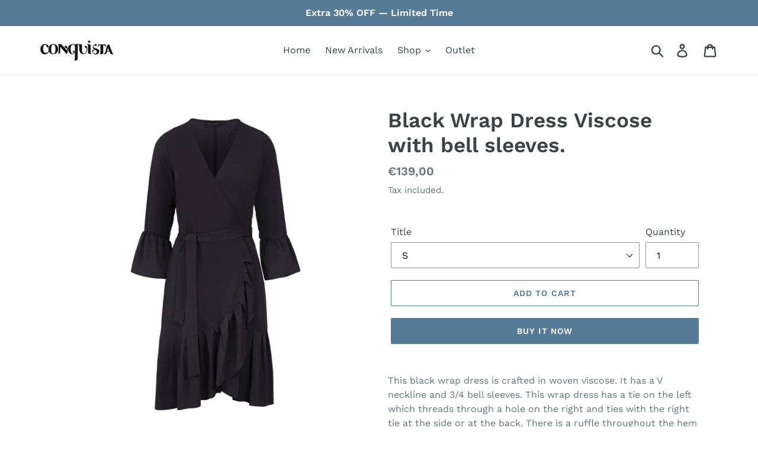

--- FILE ---
content_type: text/html; charset=utf-8
request_url: https://conquista-fashion.com/products/black-wrap-dress-viscose-with-bell-sleeves
body_size: 21418
content:
<!doctype html>
<html class="no-js" lang="en">
<head>
  <link rel="stylesheet" href="https://size-charts-relentless.herokuapp.com/css/size-charts-relentless.css" />
<script>
var sizeChartsRelentless = window.sizeChartsRelentless || {};

sizeChartsRelentless.product = {"id":6645972041803,"title":"Black Wrap Dress Viscose with bell sleeves.","handle":"black-wrap-dress-viscose-with-bell-sleeves","description":"\u003cp\u003eThis black wrap dress is crafted in woven viscose. It has a V neckline and 3\/4 bell sleeves. This wrap dress has a tie on the left which threads through a hole on the right and ties with the right tie at the side or at the back. There is a ruffle throughout the hem of about 15cm. The measurements for size 36\/S (in cm) are: Shoulder width-33, Bust-42, Waist-42, Hemline-70, Sleeve length -Body length-95\/100. 100% viscose. \u003cspan data-sheets-root=\"1\"\u003eGentle machine wash. Turn garment inside out. Cold water. Mild detergent. Iron on reverse side. Do not tumble dry. Do not bleach.\u003c\/span\u003e\u003c\/p\u003e","published_at":"2025-08-29T08:56:18+03:00","created_at":"2021-11-21T19:06:45+02:00","vendor":"CONQUISTA","type":"Dresses","tags":["Autumn","Dress"],"price":13900,"price_min":13900,"price_max":13900,"available":true,"price_varies":false,"compare_at_price":13900,"compare_at_price_min":13900,"compare_at_price_max":13900,"compare_at_price_varies":false,"variants":[{"id":39595163091019,"title":"S","option1":"S","option2":null,"option3":null,"sku":"C220-121-00-S","requires_shipping":true,"taxable":true,"featured_image":null,"available":true,"name":"Black Wrap Dress Viscose with bell sleeves. - S","public_title":"S","options":["S"],"price":13900,"weight":0,"compare_at_price":13900,"inventory_management":"shopify","barcode":"5210032374504","requires_selling_plan":false,"selling_plan_allocations":[]},{"id":39595163123787,"title":"M","option1":"M","option2":null,"option3":null,"sku":"C220-121-00-M","requires_shipping":true,"taxable":true,"featured_image":null,"available":true,"name":"Black Wrap Dress Viscose with bell sleeves. - M","public_title":"M","options":["M"],"price":13900,"weight":0,"compare_at_price":13900,"inventory_management":"shopify","barcode":"5210032374511","requires_selling_plan":false,"selling_plan_allocations":[]},{"id":39595163156555,"title":"L","option1":"L","option2":null,"option3":null,"sku":"C220-121-00-L","requires_shipping":true,"taxable":true,"featured_image":null,"available":true,"name":"Black Wrap Dress Viscose with bell sleeves. - L","public_title":"L","options":["L"],"price":13900,"weight":0,"compare_at_price":13900,"inventory_management":"shopify","barcode":"5210032374528","requires_selling_plan":false,"selling_plan_allocations":[]},{"id":39595163189323,"title":"XL","option1":"XL","option2":null,"option3":null,"sku":"C220-121-00-XL","requires_shipping":true,"taxable":true,"featured_image":null,"available":true,"name":"Black Wrap Dress Viscose with bell sleeves. - XL","public_title":"XL","options":["XL"],"price":13900,"weight":0,"compare_at_price":13900,"inventory_management":"shopify","barcode":"5210032374535","requires_selling_plan":false,"selling_plan_allocations":[]}],"images":["\/\/conquista-fashion.com\/cdn\/shop\/products\/C220-121-00-A_zyxux8.jpg?v=1657214462","\/\/conquista-fashion.com\/cdn\/shop\/products\/C220-121-00-1.jpg?v=1657214462","\/\/conquista-fashion.com\/cdn\/shop\/products\/C220-121-00-2.jpg?v=1657214462","\/\/conquista-fashion.com\/cdn\/shop\/products\/C220-121-00-3.jpg?v=1657214462","\/\/conquista-fashion.com\/cdn\/shop\/products\/C220-121-00-4.jpg?v=1657214462","\/\/conquista-fashion.com\/cdn\/shop\/products\/C220-121-00-5.jpg?v=1657214462","\/\/conquista-fashion.com\/cdn\/shop\/products\/C220-121-00-6.jpg?v=1657214462"],"featured_image":"\/\/conquista-fashion.com\/cdn\/shop\/products\/C220-121-00-A_zyxux8.jpg?v=1657214462","options":["Title"],"media":[{"alt":null,"id":20862789943371,"position":1,"preview_image":{"aspect_ratio":1.0,"height":1500,"width":1500,"src":"\/\/conquista-fashion.com\/cdn\/shop\/products\/C220-121-00-A_zyxux8.jpg?v=1657214462"},"aspect_ratio":1.0,"height":1500,"media_type":"image","src":"\/\/conquista-fashion.com\/cdn\/shop\/products\/C220-121-00-A_zyxux8.jpg?v=1657214462","width":1500},{"alt":null,"id":20862912561227,"position":2,"preview_image":{"aspect_ratio":0.667,"height":1800,"width":1200,"src":"\/\/conquista-fashion.com\/cdn\/shop\/products\/C220-121-00-1.jpg?v=1657214462"},"aspect_ratio":0.667,"height":1800,"media_type":"image","src":"\/\/conquista-fashion.com\/cdn\/shop\/products\/C220-121-00-1.jpg?v=1657214462","width":1200},{"alt":null,"id":20862912593995,"position":3,"preview_image":{"aspect_ratio":0.667,"height":1800,"width":1200,"src":"\/\/conquista-fashion.com\/cdn\/shop\/products\/C220-121-00-2.jpg?v=1657214462"},"aspect_ratio":0.667,"height":1800,"media_type":"image","src":"\/\/conquista-fashion.com\/cdn\/shop\/products\/C220-121-00-2.jpg?v=1657214462","width":1200},{"alt":null,"id":20862912626763,"position":4,"preview_image":{"aspect_ratio":0.667,"height":1800,"width":1200,"src":"\/\/conquista-fashion.com\/cdn\/shop\/products\/C220-121-00-3.jpg?v=1657214462"},"aspect_ratio":0.667,"height":1800,"media_type":"image","src":"\/\/conquista-fashion.com\/cdn\/shop\/products\/C220-121-00-3.jpg?v=1657214462","width":1200},{"alt":null,"id":20862912659531,"position":5,"preview_image":{"aspect_ratio":0.667,"height":1800,"width":1200,"src":"\/\/conquista-fashion.com\/cdn\/shop\/products\/C220-121-00-4.jpg?v=1657214462"},"aspect_ratio":0.667,"height":1800,"media_type":"image","src":"\/\/conquista-fashion.com\/cdn\/shop\/products\/C220-121-00-4.jpg?v=1657214462","width":1200},{"alt":null,"id":20862912692299,"position":6,"preview_image":{"aspect_ratio":0.667,"height":1800,"width":1200,"src":"\/\/conquista-fashion.com\/cdn\/shop\/products\/C220-121-00-5.jpg?v=1657214462"},"aspect_ratio":0.667,"height":1800,"media_type":"image","src":"\/\/conquista-fashion.com\/cdn\/shop\/products\/C220-121-00-5.jpg?v=1657214462","width":1200},{"alt":null,"id":20862912725067,"position":7,"preview_image":{"aspect_ratio":0.667,"height":1800,"width":1200,"src":"\/\/conquista-fashion.com\/cdn\/shop\/products\/C220-121-00-6.jpg?v=1657214462"},"aspect_ratio":0.667,"height":1800,"media_type":"image","src":"\/\/conquista-fashion.com\/cdn\/shop\/products\/C220-121-00-6.jpg?v=1657214462","width":1200}],"requires_selling_plan":false,"selling_plan_groups":[],"content":"\u003cp\u003eThis black wrap dress is crafted in woven viscose. It has a V neckline and 3\/4 bell sleeves. This wrap dress has a tie on the left which threads through a hole on the right and ties with the right tie at the side or at the back. There is a ruffle throughout the hem of about 15cm. The measurements for size 36\/S (in cm) are: Shoulder width-33, Bust-42, Waist-42, Hemline-70, Sleeve length -Body length-95\/100. 100% viscose. \u003cspan data-sheets-root=\"1\"\u003eGentle machine wash. Turn garment inside out. Cold water. Mild detergent. Iron on reverse side. Do not tumble dry. Do not bleach.\u003c\/span\u003e\u003c\/p\u003e"};


sizeChartsRelentless.productCollections = [{"id":264921251915,"handle":"dresses-new","updated_at":"2025-12-23T14:29:07+02:00","published_at":"2022-06-27T12:09:01+03:00","sort_order":"manual","template_suffix":"","published_scope":"web","title":"Dresses","body_html":""}];



sizeChartsRelentless.metafield = {"charts":[{"id":"1","title":"Conquista Size Chart","descriptionTop":"","values":[["34-48","34","36","38","40","42","44","46","48"],["XS-XXL","XS","S","M","L","XL","XXL","",""],["CHEST","84","88","92","96","100","104","108","112"],["SHOULDER","35,5","37","38,5","40","41,5","43","44,5","46"],["WAIST","66","70","74","78","82","86","90","94"],["HIPS","92","96","100","104","108","112","116","120"]],"descriptionBottom":"","conditionsOperator":"products-matching-any-condition-below","conditions":[{"id":"1","type":"","operator":"is-equal-to","title":""},{"id":"","type":"vendor","operator":"is-equal-to","title":"CONQUISTA"},{"id":"155378876491","type":"collection","operator":"is-equal-to","title":"Conquista"}],"buttonPlacement":"use-global"}],"buttonPlacement":"","buttonIcon":"","buttonText":"","currentPlan":""};

</script>


  <meta charset="utf-8">
  <meta http-equiv="X-UA-Compatible" content="IE=edge,chrome=1">
  <meta name="viewport" content="width=device-width,initial-scale=1">
  <meta name="theme-color" content="#557b97">
  <link rel="canonical" href="https://conquista-fashion.com/products/black-wrap-dress-viscose-with-bell-sleeves"><link rel="shortcut icon" href="//conquista-fashion.com/cdn/shop/files/Conquista_very_sm_32x32.jpg?v=1624128456" type="image/png"><title>Black Wrap Dress Viscose with bell sleeves.
&ndash; Conquista-Fashion</title><meta name="description" content="This black wrap dress is crafted in woven viscose. It has a V neckline and 3/4 bell sleeves. This wrap dress has a tie on the left which threads through a hole on the right and ties with the right tie at the side or at the back. There is a ruffle throughout the hem of about 15cm. The measurements for size 36/S (in cm) "><!-- /snippets/social-meta-tags.liquid -->




<meta property="og:site_name" content="Conquista-Fashion">
<meta property="og:url" content="https://conquista-fashion.com/products/black-wrap-dress-viscose-with-bell-sleeves">
<meta property="og:title" content="Black Wrap Dress Viscose with bell sleeves.">
<meta property="og:type" content="product">
<meta property="og:description" content="This black wrap dress is crafted in woven viscose. It has a V neckline and 3/4 bell sleeves. This wrap dress has a tie on the left which threads through a hole on the right and ties with the right tie at the side or at the back. There is a ruffle throughout the hem of about 15cm. The measurements for size 36/S (in cm) ">

  <meta property="og:price:amount" content="139,00">
  <meta property="og:price:currency" content="EUR">

<meta property="og:image" content="http://conquista-fashion.com/cdn/shop/products/C220-121-00-A_zyxux8_1200x1200.jpg?v=1657214462"><meta property="og:image" content="http://conquista-fashion.com/cdn/shop/products/C220-121-00-1_1200x1200.jpg?v=1657214462"><meta property="og:image" content="http://conquista-fashion.com/cdn/shop/products/C220-121-00-2_1200x1200.jpg?v=1657214462">
<meta property="og:image:secure_url" content="https://conquista-fashion.com/cdn/shop/products/C220-121-00-A_zyxux8_1200x1200.jpg?v=1657214462"><meta property="og:image:secure_url" content="https://conquista-fashion.com/cdn/shop/products/C220-121-00-1_1200x1200.jpg?v=1657214462"><meta property="og:image:secure_url" content="https://conquista-fashion.com/cdn/shop/products/C220-121-00-2_1200x1200.jpg?v=1657214462">


<meta name="twitter:card" content="summary_large_image">
<meta name="twitter:title" content="Black Wrap Dress Viscose with bell sleeves.">
<meta name="twitter:description" content="This black wrap dress is crafted in woven viscose. It has a V neckline and 3/4 bell sleeves. This wrap dress has a tie on the left which threads through a hole on the right and ties with the right tie at the side or at the back. There is a ruffle throughout the hem of about 15cm. The measurements for size 36/S (in cm) ">


  <link href="//conquista-fashion.com/cdn/shop/t/1/assets/theme.scss.css?v=176294028960024196141756305340" rel="stylesheet" type="text/css" media="all" />

  <script>
    var theme = {
      breakpoints: {
        medium: 750,
        large: 990,
        widescreen: 1400
      },
      strings: {
        addToCart: "Add to cart",
        soldOut: "Sold out",
        unavailable: "Unavailable",
        regularPrice: "Regular price",
        salePrice: "Sale price",
        sale: "Sale",
        showMore: "Show More",
        showLess: "Show Less",
        addressError: "Error looking up that address",
        addressNoResults: "No results for that address",
        addressQueryLimit: "You have exceeded the Google API usage limit. Consider upgrading to a \u003ca href=\"https:\/\/developers.google.com\/maps\/premium\/usage-limits\"\u003ePremium Plan\u003c\/a\u003e.",
        authError: "There was a problem authenticating your Google Maps account.",
        newWindow: "Opens in a new window.",
        external: "Opens external website.",
        newWindowExternal: "Opens external website in a new window.",
        removeLabel: "Remove [product]",
        update: "Update",
        quantity: "Quantity",
        discountedTotal: "Discounted total",
        regularTotal: "Regular total",
        priceColumn: "See Price column for discount details.",
        quantityMinimumMessage: "Quantity must be 1 or more",
        cartError: "There was an error while updating your cart. Please try again.",
        removedItemMessage: "Removed \u003cspan class=\"cart__removed-product-details\"\u003e([quantity]) [link]\u003c\/span\u003e from your cart.",
        unitPrice: "Unit price",
        unitPriceSeparator: "per",
        oneCartCount: "1 item",
        otherCartCount: "[count] items",
        quantityLabel: "Quantity: [count]"
      },
      moneyFormat: "€{{amount_with_comma_separator}}",
      moneyFormatWithCurrency: "€{{amount_with_comma_separator}} EUR"
    }

    document.documentElement.className = document.documentElement.className.replace('no-js', 'js');
  </script><script src="//conquista-fashion.com/cdn/shop/t/1/assets/lazysizes.js?v=94224023136283657951568021290" async="async"></script>
  <script src="//conquista-fashion.com/cdn/shop/t/1/assets/vendor.js?v=12001839194546984181568021290" defer="defer"></script>
  <script src="//conquista-fashion.com/cdn/shop/t/1/assets/theme.js?v=43970868923318220201568021290" defer="defer"></script>

  <script>window.performance && window.performance.mark && window.performance.mark('shopify.content_for_header.start');</script><meta id="shopify-digital-wallet" name="shopify-digital-wallet" content="/26764410955/digital_wallets/dialog">
<meta name="shopify-checkout-api-token" content="de42e7b6b0b5a204e2ec98d6e95d1a1c">
<meta id="in-context-paypal-metadata" data-shop-id="26764410955" data-venmo-supported="false" data-environment="production" data-locale="en_US" data-paypal-v4="true" data-currency="EUR">
<link rel="alternate" type="application/json+oembed" href="https://conquista-fashion.com/products/black-wrap-dress-viscose-with-bell-sleeves.oembed">
<script async="async" src="/checkouts/internal/preloads.js?locale=en-GR"></script>
<script id="shopify-features" type="application/json">{"accessToken":"de42e7b6b0b5a204e2ec98d6e95d1a1c","betas":["rich-media-storefront-analytics"],"domain":"conquista-fashion.com","predictiveSearch":true,"shopId":26764410955,"locale":"en"}</script>
<script>var Shopify = Shopify || {};
Shopify.shop = "conquista-eshop.myshopify.com";
Shopify.locale = "en";
Shopify.currency = {"active":"EUR","rate":"1.0"};
Shopify.country = "GR";
Shopify.theme = {"name":"Debut","id":77013844043,"schema_name":"Debut","schema_version":"13.2.1","theme_store_id":796,"role":"main"};
Shopify.theme.handle = "null";
Shopify.theme.style = {"id":null,"handle":null};
Shopify.cdnHost = "conquista-fashion.com/cdn";
Shopify.routes = Shopify.routes || {};
Shopify.routes.root = "/";</script>
<script type="module">!function(o){(o.Shopify=o.Shopify||{}).modules=!0}(window);</script>
<script>!function(o){function n(){var o=[];function n(){o.push(Array.prototype.slice.apply(arguments))}return n.q=o,n}var t=o.Shopify=o.Shopify||{};t.loadFeatures=n(),t.autoloadFeatures=n()}(window);</script>
<script id="shop-js-analytics" type="application/json">{"pageType":"product"}</script>
<script defer="defer" async type="module" src="//conquista-fashion.com/cdn/shopifycloud/shop-js/modules/v2/client.init-shop-cart-sync_BdyHc3Nr.en.esm.js"></script>
<script defer="defer" async type="module" src="//conquista-fashion.com/cdn/shopifycloud/shop-js/modules/v2/chunk.common_Daul8nwZ.esm.js"></script>
<script type="module">
  await import("//conquista-fashion.com/cdn/shopifycloud/shop-js/modules/v2/client.init-shop-cart-sync_BdyHc3Nr.en.esm.js");
await import("//conquista-fashion.com/cdn/shopifycloud/shop-js/modules/v2/chunk.common_Daul8nwZ.esm.js");

  window.Shopify.SignInWithShop?.initShopCartSync?.({"fedCMEnabled":true,"windoidEnabled":true});

</script>
<script>(function() {
  var isLoaded = false;
  function asyncLoad() {
    if (isLoaded) return;
    isLoaded = true;
    var urls = ["\/\/cdn.shopify.com\/proxy\/70792e4ace22fa1c437758bb413c38cd93d239dde35fcff2797f130638fb0213\/b2b-solution.bsscommerce.com\/js\/bss-b2b-cp.js?shop=conquista-eshop.myshopify.com\u0026sp-cache-control=cHVibGljLCBtYXgtYWdlPTkwMA"];
    for (var i = 0; i < urls.length; i++) {
      var s = document.createElement('script');
      s.type = 'text/javascript';
      s.async = true;
      s.src = urls[i];
      var x = document.getElementsByTagName('script')[0];
      x.parentNode.insertBefore(s, x);
    }
  };
  if(window.attachEvent) {
    window.attachEvent('onload', asyncLoad);
  } else {
    window.addEventListener('load', asyncLoad, false);
  }
})();</script>
<script id="__st">var __st={"a":26764410955,"offset":7200,"reqid":"bb0c8c25-02d8-43a4-ab80-62576ece6065-1768966820","pageurl":"conquista-fashion.com\/products\/black-wrap-dress-viscose-with-bell-sleeves","u":"42dd598e3502","p":"product","rtyp":"product","rid":6645972041803};</script>
<script>window.ShopifyPaypalV4VisibilityTracking = true;</script>
<script id="captcha-bootstrap">!function(){'use strict';const t='contact',e='account',n='new_comment',o=[[t,t],['blogs',n],['comments',n],[t,'customer']],c=[[e,'customer_login'],[e,'guest_login'],[e,'recover_customer_password'],[e,'create_customer']],r=t=>t.map((([t,e])=>`form[action*='/${t}']:not([data-nocaptcha='true']) input[name='form_type'][value='${e}']`)).join(','),a=t=>()=>t?[...document.querySelectorAll(t)].map((t=>t.form)):[];function s(){const t=[...o],e=r(t);return a(e)}const i='password',u='form_key',d=['recaptcha-v3-token','g-recaptcha-response','h-captcha-response',i],f=()=>{try{return window.sessionStorage}catch{return}},m='__shopify_v',_=t=>t.elements[u];function p(t,e,n=!1){try{const o=window.sessionStorage,c=JSON.parse(o.getItem(e)),{data:r}=function(t){const{data:e,action:n}=t;return t[m]||n?{data:e,action:n}:{data:t,action:n}}(c);for(const[e,n]of Object.entries(r))t.elements[e]&&(t.elements[e].value=n);n&&o.removeItem(e)}catch(o){console.error('form repopulation failed',{error:o})}}const l='form_type',E='cptcha';function T(t){t.dataset[E]=!0}const w=window,h=w.document,L='Shopify',v='ce_forms',y='captcha';let A=!1;((t,e)=>{const n=(g='f06e6c50-85a8-45c8-87d0-21a2b65856fe',I='https://cdn.shopify.com/shopifycloud/storefront-forms-hcaptcha/ce_storefront_forms_captcha_hcaptcha.v1.5.2.iife.js',D={infoText:'Protected by hCaptcha',privacyText:'Privacy',termsText:'Terms'},(t,e,n)=>{const o=w[L][v],c=o.bindForm;if(c)return c(t,g,e,D).then(n);var r;o.q.push([[t,g,e,D],n]),r=I,A||(h.body.append(Object.assign(h.createElement('script'),{id:'captcha-provider',async:!0,src:r})),A=!0)});var g,I,D;w[L]=w[L]||{},w[L][v]=w[L][v]||{},w[L][v].q=[],w[L][y]=w[L][y]||{},w[L][y].protect=function(t,e){n(t,void 0,e),T(t)},Object.freeze(w[L][y]),function(t,e,n,w,h,L){const[v,y,A,g]=function(t,e,n){const i=e?o:[],u=t?c:[],d=[...i,...u],f=r(d),m=r(i),_=r(d.filter((([t,e])=>n.includes(e))));return[a(f),a(m),a(_),s()]}(w,h,L),I=t=>{const e=t.target;return e instanceof HTMLFormElement?e:e&&e.form},D=t=>v().includes(t);t.addEventListener('submit',(t=>{const e=I(t);if(!e)return;const n=D(e)&&!e.dataset.hcaptchaBound&&!e.dataset.recaptchaBound,o=_(e),c=g().includes(e)&&(!o||!o.value);(n||c)&&t.preventDefault(),c&&!n&&(function(t){try{if(!f())return;!function(t){const e=f();if(!e)return;const n=_(t);if(!n)return;const o=n.value;o&&e.removeItem(o)}(t);const e=Array.from(Array(32),(()=>Math.random().toString(36)[2])).join('');!function(t,e){_(t)||t.append(Object.assign(document.createElement('input'),{type:'hidden',name:u})),t.elements[u].value=e}(t,e),function(t,e){const n=f();if(!n)return;const o=[...t.querySelectorAll(`input[type='${i}']`)].map((({name:t})=>t)),c=[...d,...o],r={};for(const[a,s]of new FormData(t).entries())c.includes(a)||(r[a]=s);n.setItem(e,JSON.stringify({[m]:1,action:t.action,data:r}))}(t,e)}catch(e){console.error('failed to persist form',e)}}(e),e.submit())}));const S=(t,e)=>{t&&!t.dataset[E]&&(n(t,e.some((e=>e===t))),T(t))};for(const o of['focusin','change'])t.addEventListener(o,(t=>{const e=I(t);D(e)&&S(e,y())}));const B=e.get('form_key'),M=e.get(l),P=B&&M;t.addEventListener('DOMContentLoaded',(()=>{const t=y();if(P)for(const e of t)e.elements[l].value===M&&p(e,B);[...new Set([...A(),...v().filter((t=>'true'===t.dataset.shopifyCaptcha))])].forEach((e=>S(e,t)))}))}(h,new URLSearchParams(w.location.search),n,t,e,['guest_login'])})(!0,!0)}();</script>
<script integrity="sha256-4kQ18oKyAcykRKYeNunJcIwy7WH5gtpwJnB7kiuLZ1E=" data-source-attribution="shopify.loadfeatures" defer="defer" src="//conquista-fashion.com/cdn/shopifycloud/storefront/assets/storefront/load_feature-a0a9edcb.js" crossorigin="anonymous"></script>
<script data-source-attribution="shopify.dynamic_checkout.dynamic.init">var Shopify=Shopify||{};Shopify.PaymentButton=Shopify.PaymentButton||{isStorefrontPortableWallets:!0,init:function(){window.Shopify.PaymentButton.init=function(){};var t=document.createElement("script");t.src="https://conquista-fashion.com/cdn/shopifycloud/portable-wallets/latest/portable-wallets.en.js",t.type="module",document.head.appendChild(t)}};
</script>
<script data-source-attribution="shopify.dynamic_checkout.buyer_consent">
  function portableWalletsHideBuyerConsent(e){var t=document.getElementById("shopify-buyer-consent"),n=document.getElementById("shopify-subscription-policy-button");t&&n&&(t.classList.add("hidden"),t.setAttribute("aria-hidden","true"),n.removeEventListener("click",e))}function portableWalletsShowBuyerConsent(e){var t=document.getElementById("shopify-buyer-consent"),n=document.getElementById("shopify-subscription-policy-button");t&&n&&(t.classList.remove("hidden"),t.removeAttribute("aria-hidden"),n.addEventListener("click",e))}window.Shopify?.PaymentButton&&(window.Shopify.PaymentButton.hideBuyerConsent=portableWalletsHideBuyerConsent,window.Shopify.PaymentButton.showBuyerConsent=portableWalletsShowBuyerConsent);
</script>
<script>
  function portableWalletsCleanup(e){e&&e.src&&console.error("Failed to load portable wallets script "+e.src);var t=document.querySelectorAll("shopify-accelerated-checkout .shopify-payment-button__skeleton, shopify-accelerated-checkout-cart .wallet-cart-button__skeleton"),e=document.getElementById("shopify-buyer-consent");for(let e=0;e<t.length;e++)t[e].remove();e&&e.remove()}function portableWalletsNotLoadedAsModule(e){e instanceof ErrorEvent&&"string"==typeof e.message&&e.message.includes("import.meta")&&"string"==typeof e.filename&&e.filename.includes("portable-wallets")&&(window.removeEventListener("error",portableWalletsNotLoadedAsModule),window.Shopify.PaymentButton.failedToLoad=e,"loading"===document.readyState?document.addEventListener("DOMContentLoaded",window.Shopify.PaymentButton.init):window.Shopify.PaymentButton.init())}window.addEventListener("error",portableWalletsNotLoadedAsModule);
</script>

<script type="module" src="https://conquista-fashion.com/cdn/shopifycloud/portable-wallets/latest/portable-wallets.en.js" onError="portableWalletsCleanup(this)" crossorigin="anonymous"></script>
<script nomodule>
  document.addEventListener("DOMContentLoaded", portableWalletsCleanup);
</script>

<link id="shopify-accelerated-checkout-styles" rel="stylesheet" media="screen" href="https://conquista-fashion.com/cdn/shopifycloud/portable-wallets/latest/accelerated-checkout-backwards-compat.css" crossorigin="anonymous">
<style id="shopify-accelerated-checkout-cart">
        #shopify-buyer-consent {
  margin-top: 1em;
  display: inline-block;
  width: 100%;
}

#shopify-buyer-consent.hidden {
  display: none;
}

#shopify-subscription-policy-button {
  background: none;
  border: none;
  padding: 0;
  text-decoration: underline;
  font-size: inherit;
  cursor: pointer;
}

#shopify-subscription-policy-button::before {
  box-shadow: none;
}

      </style>

<script>window.performance && window.performance.mark && window.performance.mark('shopify.content_for_header.end');</script>
<link href="https://monorail-edge.shopifysvc.com" rel="dns-prefetch">
<script>(function(){if ("sendBeacon" in navigator && "performance" in window) {try {var session_token_from_headers = performance.getEntriesByType('navigation')[0].serverTiming.find(x => x.name == '_s').description;} catch {var session_token_from_headers = undefined;}var session_cookie_matches = document.cookie.match(/_shopify_s=([^;]*)/);var session_token_from_cookie = session_cookie_matches && session_cookie_matches.length === 2 ? session_cookie_matches[1] : "";var session_token = session_token_from_headers || session_token_from_cookie || "";function handle_abandonment_event(e) {var entries = performance.getEntries().filter(function(entry) {return /monorail-edge.shopifysvc.com/.test(entry.name);});if (!window.abandonment_tracked && entries.length === 0) {window.abandonment_tracked = true;var currentMs = Date.now();var navigation_start = performance.timing.navigationStart;var payload = {shop_id: 26764410955,url: window.location.href,navigation_start,duration: currentMs - navigation_start,session_token,page_type: "product"};window.navigator.sendBeacon("https://monorail-edge.shopifysvc.com/v1/produce", JSON.stringify({schema_id: "online_store_buyer_site_abandonment/1.1",payload: payload,metadata: {event_created_at_ms: currentMs,event_sent_at_ms: currentMs}}));}}window.addEventListener('pagehide', handle_abandonment_event);}}());</script>
<script id="web-pixels-manager-setup">(function e(e,d,r,n,o){if(void 0===o&&(o={}),!Boolean(null===(a=null===(i=window.Shopify)||void 0===i?void 0:i.analytics)||void 0===a?void 0:a.replayQueue)){var i,a;window.Shopify=window.Shopify||{};var t=window.Shopify;t.analytics=t.analytics||{};var s=t.analytics;s.replayQueue=[],s.publish=function(e,d,r){return s.replayQueue.push([e,d,r]),!0};try{self.performance.mark("wpm:start")}catch(e){}var l=function(){var e={modern:/Edge?\/(1{2}[4-9]|1[2-9]\d|[2-9]\d{2}|\d{4,})\.\d+(\.\d+|)|Firefox\/(1{2}[4-9]|1[2-9]\d|[2-9]\d{2}|\d{4,})\.\d+(\.\d+|)|Chrom(ium|e)\/(9{2}|\d{3,})\.\d+(\.\d+|)|(Maci|X1{2}).+ Version\/(15\.\d+|(1[6-9]|[2-9]\d|\d{3,})\.\d+)([,.]\d+|)( \(\w+\)|)( Mobile\/\w+|) Safari\/|Chrome.+OPR\/(9{2}|\d{3,})\.\d+\.\d+|(CPU[ +]OS|iPhone[ +]OS|CPU[ +]iPhone|CPU IPhone OS|CPU iPad OS)[ +]+(15[._]\d+|(1[6-9]|[2-9]\d|\d{3,})[._]\d+)([._]\d+|)|Android:?[ /-](13[3-9]|1[4-9]\d|[2-9]\d{2}|\d{4,})(\.\d+|)(\.\d+|)|Android.+Firefox\/(13[5-9]|1[4-9]\d|[2-9]\d{2}|\d{4,})\.\d+(\.\d+|)|Android.+Chrom(ium|e)\/(13[3-9]|1[4-9]\d|[2-9]\d{2}|\d{4,})\.\d+(\.\d+|)|SamsungBrowser\/([2-9]\d|\d{3,})\.\d+/,legacy:/Edge?\/(1[6-9]|[2-9]\d|\d{3,})\.\d+(\.\d+|)|Firefox\/(5[4-9]|[6-9]\d|\d{3,})\.\d+(\.\d+|)|Chrom(ium|e)\/(5[1-9]|[6-9]\d|\d{3,})\.\d+(\.\d+|)([\d.]+$|.*Safari\/(?![\d.]+ Edge\/[\d.]+$))|(Maci|X1{2}).+ Version\/(10\.\d+|(1[1-9]|[2-9]\d|\d{3,})\.\d+)([,.]\d+|)( \(\w+\)|)( Mobile\/\w+|) Safari\/|Chrome.+OPR\/(3[89]|[4-9]\d|\d{3,})\.\d+\.\d+|(CPU[ +]OS|iPhone[ +]OS|CPU[ +]iPhone|CPU IPhone OS|CPU iPad OS)[ +]+(10[._]\d+|(1[1-9]|[2-9]\d|\d{3,})[._]\d+)([._]\d+|)|Android:?[ /-](13[3-9]|1[4-9]\d|[2-9]\d{2}|\d{4,})(\.\d+|)(\.\d+|)|Mobile Safari.+OPR\/([89]\d|\d{3,})\.\d+\.\d+|Android.+Firefox\/(13[5-9]|1[4-9]\d|[2-9]\d{2}|\d{4,})\.\d+(\.\d+|)|Android.+Chrom(ium|e)\/(13[3-9]|1[4-9]\d|[2-9]\d{2}|\d{4,})\.\d+(\.\d+|)|Android.+(UC? ?Browser|UCWEB|U3)[ /]?(15\.([5-9]|\d{2,})|(1[6-9]|[2-9]\d|\d{3,})\.\d+)\.\d+|SamsungBrowser\/(5\.\d+|([6-9]|\d{2,})\.\d+)|Android.+MQ{2}Browser\/(14(\.(9|\d{2,})|)|(1[5-9]|[2-9]\d|\d{3,})(\.\d+|))(\.\d+|)|K[Aa][Ii]OS\/(3\.\d+|([4-9]|\d{2,})\.\d+)(\.\d+|)/},d=e.modern,r=e.legacy,n=navigator.userAgent;return n.match(d)?"modern":n.match(r)?"legacy":"unknown"}(),u="modern"===l?"modern":"legacy",c=(null!=n?n:{modern:"",legacy:""})[u],f=function(e){return[e.baseUrl,"/wpm","/b",e.hashVersion,"modern"===e.buildTarget?"m":"l",".js"].join("")}({baseUrl:d,hashVersion:r,buildTarget:u}),m=function(e){var d=e.version,r=e.bundleTarget,n=e.surface,o=e.pageUrl,i=e.monorailEndpoint;return{emit:function(e){var a=e.status,t=e.errorMsg,s=(new Date).getTime(),l=JSON.stringify({metadata:{event_sent_at_ms:s},events:[{schema_id:"web_pixels_manager_load/3.1",payload:{version:d,bundle_target:r,page_url:o,status:a,surface:n,error_msg:t},metadata:{event_created_at_ms:s}}]});if(!i)return console&&console.warn&&console.warn("[Web Pixels Manager] No Monorail endpoint provided, skipping logging."),!1;try{return self.navigator.sendBeacon.bind(self.navigator)(i,l)}catch(e){}var u=new XMLHttpRequest;try{return u.open("POST",i,!0),u.setRequestHeader("Content-Type","text/plain"),u.send(l),!0}catch(e){return console&&console.warn&&console.warn("[Web Pixels Manager] Got an unhandled error while logging to Monorail."),!1}}}}({version:r,bundleTarget:l,surface:e.surface,pageUrl:self.location.href,monorailEndpoint:e.monorailEndpoint});try{o.browserTarget=l,function(e){var d=e.src,r=e.async,n=void 0===r||r,o=e.onload,i=e.onerror,a=e.sri,t=e.scriptDataAttributes,s=void 0===t?{}:t,l=document.createElement("script"),u=document.querySelector("head"),c=document.querySelector("body");if(l.async=n,l.src=d,a&&(l.integrity=a,l.crossOrigin="anonymous"),s)for(var f in s)if(Object.prototype.hasOwnProperty.call(s,f))try{l.dataset[f]=s[f]}catch(e){}if(o&&l.addEventListener("load",o),i&&l.addEventListener("error",i),u)u.appendChild(l);else{if(!c)throw new Error("Did not find a head or body element to append the script");c.appendChild(l)}}({src:f,async:!0,onload:function(){if(!function(){var e,d;return Boolean(null===(d=null===(e=window.Shopify)||void 0===e?void 0:e.analytics)||void 0===d?void 0:d.initialized)}()){var d=window.webPixelsManager.init(e)||void 0;if(d){var r=window.Shopify.analytics;r.replayQueue.forEach((function(e){var r=e[0],n=e[1],o=e[2];d.publishCustomEvent(r,n,o)})),r.replayQueue=[],r.publish=d.publishCustomEvent,r.visitor=d.visitor,r.initialized=!0}}},onerror:function(){return m.emit({status:"failed",errorMsg:"".concat(f," has failed to load")})},sri:function(e){var d=/^sha384-[A-Za-z0-9+/=]+$/;return"string"==typeof e&&d.test(e)}(c)?c:"",scriptDataAttributes:o}),m.emit({status:"loading"})}catch(e){m.emit({status:"failed",errorMsg:(null==e?void 0:e.message)||"Unknown error"})}}})({shopId: 26764410955,storefrontBaseUrl: "https://conquista-fashion.com",extensionsBaseUrl: "https://extensions.shopifycdn.com/cdn/shopifycloud/web-pixels-manager",monorailEndpoint: "https://monorail-edge.shopifysvc.com/unstable/produce_batch",surface: "storefront-renderer",enabledBetaFlags: ["2dca8a86"],webPixelsConfigList: [{"id":"shopify-app-pixel","configuration":"{}","eventPayloadVersion":"v1","runtimeContext":"STRICT","scriptVersion":"0450","apiClientId":"shopify-pixel","type":"APP","privacyPurposes":["ANALYTICS","MARKETING"]},{"id":"shopify-custom-pixel","eventPayloadVersion":"v1","runtimeContext":"LAX","scriptVersion":"0450","apiClientId":"shopify-pixel","type":"CUSTOM","privacyPurposes":["ANALYTICS","MARKETING"]}],isMerchantRequest: false,initData: {"shop":{"name":"Conquista-Fashion","paymentSettings":{"currencyCode":"EUR"},"myshopifyDomain":"conquista-eshop.myshopify.com","countryCode":"GR","storefrontUrl":"https:\/\/conquista-fashion.com"},"customer":null,"cart":null,"checkout":null,"productVariants":[{"price":{"amount":139.0,"currencyCode":"EUR"},"product":{"title":"Black Wrap Dress Viscose with bell sleeves.","vendor":"CONQUISTA","id":"6645972041803","untranslatedTitle":"Black Wrap Dress Viscose with bell sleeves.","url":"\/products\/black-wrap-dress-viscose-with-bell-sleeves","type":"Dresses"},"id":"39595163091019","image":{"src":"\/\/conquista-fashion.com\/cdn\/shop\/products\/C220-121-00-A_zyxux8.jpg?v=1657214462"},"sku":"C220-121-00-S","title":"S","untranslatedTitle":"S"},{"price":{"amount":139.0,"currencyCode":"EUR"},"product":{"title":"Black Wrap Dress Viscose with bell sleeves.","vendor":"CONQUISTA","id":"6645972041803","untranslatedTitle":"Black Wrap Dress Viscose with bell sleeves.","url":"\/products\/black-wrap-dress-viscose-with-bell-sleeves","type":"Dresses"},"id":"39595163123787","image":{"src":"\/\/conquista-fashion.com\/cdn\/shop\/products\/C220-121-00-A_zyxux8.jpg?v=1657214462"},"sku":"C220-121-00-M","title":"M","untranslatedTitle":"M"},{"price":{"amount":139.0,"currencyCode":"EUR"},"product":{"title":"Black Wrap Dress Viscose with bell sleeves.","vendor":"CONQUISTA","id":"6645972041803","untranslatedTitle":"Black Wrap Dress Viscose with bell sleeves.","url":"\/products\/black-wrap-dress-viscose-with-bell-sleeves","type":"Dresses"},"id":"39595163156555","image":{"src":"\/\/conquista-fashion.com\/cdn\/shop\/products\/C220-121-00-A_zyxux8.jpg?v=1657214462"},"sku":"C220-121-00-L","title":"L","untranslatedTitle":"L"},{"price":{"amount":139.0,"currencyCode":"EUR"},"product":{"title":"Black Wrap Dress Viscose with bell sleeves.","vendor":"CONQUISTA","id":"6645972041803","untranslatedTitle":"Black Wrap Dress Viscose with bell sleeves.","url":"\/products\/black-wrap-dress-viscose-with-bell-sleeves","type":"Dresses"},"id":"39595163189323","image":{"src":"\/\/conquista-fashion.com\/cdn\/shop\/products\/C220-121-00-A_zyxux8.jpg?v=1657214462"},"sku":"C220-121-00-XL","title":"XL","untranslatedTitle":"XL"}],"purchasingCompany":null},},"https://conquista-fashion.com/cdn","fcfee988w5aeb613cpc8e4bc33m6693e112",{"modern":"","legacy":""},{"shopId":"26764410955","storefrontBaseUrl":"https:\/\/conquista-fashion.com","extensionBaseUrl":"https:\/\/extensions.shopifycdn.com\/cdn\/shopifycloud\/web-pixels-manager","surface":"storefront-renderer","enabledBetaFlags":"[\"2dca8a86\"]","isMerchantRequest":"false","hashVersion":"fcfee988w5aeb613cpc8e4bc33m6693e112","publish":"custom","events":"[[\"page_viewed\",{}],[\"product_viewed\",{\"productVariant\":{\"price\":{\"amount\":139.0,\"currencyCode\":\"EUR\"},\"product\":{\"title\":\"Black Wrap Dress Viscose with bell sleeves.\",\"vendor\":\"CONQUISTA\",\"id\":\"6645972041803\",\"untranslatedTitle\":\"Black Wrap Dress Viscose with bell sleeves.\",\"url\":\"\/products\/black-wrap-dress-viscose-with-bell-sleeves\",\"type\":\"Dresses\"},\"id\":\"39595163091019\",\"image\":{\"src\":\"\/\/conquista-fashion.com\/cdn\/shop\/products\/C220-121-00-A_zyxux8.jpg?v=1657214462\"},\"sku\":\"C220-121-00-S\",\"title\":\"S\",\"untranslatedTitle\":\"S\"}}]]"});</script><script>
  window.ShopifyAnalytics = window.ShopifyAnalytics || {};
  window.ShopifyAnalytics.meta = window.ShopifyAnalytics.meta || {};
  window.ShopifyAnalytics.meta.currency = 'EUR';
  var meta = {"product":{"id":6645972041803,"gid":"gid:\/\/shopify\/Product\/6645972041803","vendor":"CONQUISTA","type":"Dresses","handle":"black-wrap-dress-viscose-with-bell-sleeves","variants":[{"id":39595163091019,"price":13900,"name":"Black Wrap Dress Viscose with bell sleeves. - S","public_title":"S","sku":"C220-121-00-S"},{"id":39595163123787,"price":13900,"name":"Black Wrap Dress Viscose with bell sleeves. - M","public_title":"M","sku":"C220-121-00-M"},{"id":39595163156555,"price":13900,"name":"Black Wrap Dress Viscose with bell sleeves. - L","public_title":"L","sku":"C220-121-00-L"},{"id":39595163189323,"price":13900,"name":"Black Wrap Dress Viscose with bell sleeves. - XL","public_title":"XL","sku":"C220-121-00-XL"}],"remote":false},"page":{"pageType":"product","resourceType":"product","resourceId":6645972041803,"requestId":"bb0c8c25-02d8-43a4-ab80-62576ece6065-1768966820"}};
  for (var attr in meta) {
    window.ShopifyAnalytics.meta[attr] = meta[attr];
  }
</script>
<script class="analytics">
  (function () {
    var customDocumentWrite = function(content) {
      var jquery = null;

      if (window.jQuery) {
        jquery = window.jQuery;
      } else if (window.Checkout && window.Checkout.$) {
        jquery = window.Checkout.$;
      }

      if (jquery) {
        jquery('body').append(content);
      }
    };

    var hasLoggedConversion = function(token) {
      if (token) {
        return document.cookie.indexOf('loggedConversion=' + token) !== -1;
      }
      return false;
    }

    var setCookieIfConversion = function(token) {
      if (token) {
        var twoMonthsFromNow = new Date(Date.now());
        twoMonthsFromNow.setMonth(twoMonthsFromNow.getMonth() + 2);

        document.cookie = 'loggedConversion=' + token + '; expires=' + twoMonthsFromNow;
      }
    }

    var trekkie = window.ShopifyAnalytics.lib = window.trekkie = window.trekkie || [];
    if (trekkie.integrations) {
      return;
    }
    trekkie.methods = [
      'identify',
      'page',
      'ready',
      'track',
      'trackForm',
      'trackLink'
    ];
    trekkie.factory = function(method) {
      return function() {
        var args = Array.prototype.slice.call(arguments);
        args.unshift(method);
        trekkie.push(args);
        return trekkie;
      };
    };
    for (var i = 0; i < trekkie.methods.length; i++) {
      var key = trekkie.methods[i];
      trekkie[key] = trekkie.factory(key);
    }
    trekkie.load = function(config) {
      trekkie.config = config || {};
      trekkie.config.initialDocumentCookie = document.cookie;
      var first = document.getElementsByTagName('script')[0];
      var script = document.createElement('script');
      script.type = 'text/javascript';
      script.onerror = function(e) {
        var scriptFallback = document.createElement('script');
        scriptFallback.type = 'text/javascript';
        scriptFallback.onerror = function(error) {
                var Monorail = {
      produce: function produce(monorailDomain, schemaId, payload) {
        var currentMs = new Date().getTime();
        var event = {
          schema_id: schemaId,
          payload: payload,
          metadata: {
            event_created_at_ms: currentMs,
            event_sent_at_ms: currentMs
          }
        };
        return Monorail.sendRequest("https://" + monorailDomain + "/v1/produce", JSON.stringify(event));
      },
      sendRequest: function sendRequest(endpointUrl, payload) {
        // Try the sendBeacon API
        if (window && window.navigator && typeof window.navigator.sendBeacon === 'function' && typeof window.Blob === 'function' && !Monorail.isIos12()) {
          var blobData = new window.Blob([payload], {
            type: 'text/plain'
          });

          if (window.navigator.sendBeacon(endpointUrl, blobData)) {
            return true;
          } // sendBeacon was not successful

        } // XHR beacon

        var xhr = new XMLHttpRequest();

        try {
          xhr.open('POST', endpointUrl);
          xhr.setRequestHeader('Content-Type', 'text/plain');
          xhr.send(payload);
        } catch (e) {
          console.log(e);
        }

        return false;
      },
      isIos12: function isIos12() {
        return window.navigator.userAgent.lastIndexOf('iPhone; CPU iPhone OS 12_') !== -1 || window.navigator.userAgent.lastIndexOf('iPad; CPU OS 12_') !== -1;
      }
    };
    Monorail.produce('monorail-edge.shopifysvc.com',
      'trekkie_storefront_load_errors/1.1',
      {shop_id: 26764410955,
      theme_id: 77013844043,
      app_name: "storefront",
      context_url: window.location.href,
      source_url: "//conquista-fashion.com/cdn/s/trekkie.storefront.cd680fe47e6c39ca5d5df5f0a32d569bc48c0f27.min.js"});

        };
        scriptFallback.async = true;
        scriptFallback.src = '//conquista-fashion.com/cdn/s/trekkie.storefront.cd680fe47e6c39ca5d5df5f0a32d569bc48c0f27.min.js';
        first.parentNode.insertBefore(scriptFallback, first);
      };
      script.async = true;
      script.src = '//conquista-fashion.com/cdn/s/trekkie.storefront.cd680fe47e6c39ca5d5df5f0a32d569bc48c0f27.min.js';
      first.parentNode.insertBefore(script, first);
    };
    trekkie.load(
      {"Trekkie":{"appName":"storefront","development":false,"defaultAttributes":{"shopId":26764410955,"isMerchantRequest":null,"themeId":77013844043,"themeCityHash":"11669489051106977649","contentLanguage":"en","currency":"EUR","eventMetadataId":"b6050508-f67d-422f-9d7b-1983deb7301e"},"isServerSideCookieWritingEnabled":true,"monorailRegion":"shop_domain","enabledBetaFlags":["65f19447"]},"Session Attribution":{},"S2S":{"facebookCapiEnabled":false,"source":"trekkie-storefront-renderer","apiClientId":580111}}
    );

    var loaded = false;
    trekkie.ready(function() {
      if (loaded) return;
      loaded = true;

      window.ShopifyAnalytics.lib = window.trekkie;

      var originalDocumentWrite = document.write;
      document.write = customDocumentWrite;
      try { window.ShopifyAnalytics.merchantGoogleAnalytics.call(this); } catch(error) {};
      document.write = originalDocumentWrite;

      window.ShopifyAnalytics.lib.page(null,{"pageType":"product","resourceType":"product","resourceId":6645972041803,"requestId":"bb0c8c25-02d8-43a4-ab80-62576ece6065-1768966820","shopifyEmitted":true});

      var match = window.location.pathname.match(/checkouts\/(.+)\/(thank_you|post_purchase)/)
      var token = match? match[1]: undefined;
      if (!hasLoggedConversion(token)) {
        setCookieIfConversion(token);
        window.ShopifyAnalytics.lib.track("Viewed Product",{"currency":"EUR","variantId":39595163091019,"productId":6645972041803,"productGid":"gid:\/\/shopify\/Product\/6645972041803","name":"Black Wrap Dress Viscose with bell sleeves. - S","price":"139.00","sku":"C220-121-00-S","brand":"CONQUISTA","variant":"S","category":"Dresses","nonInteraction":true,"remote":false},undefined,undefined,{"shopifyEmitted":true});
      window.ShopifyAnalytics.lib.track("monorail:\/\/trekkie_storefront_viewed_product\/1.1",{"currency":"EUR","variantId":39595163091019,"productId":6645972041803,"productGid":"gid:\/\/shopify\/Product\/6645972041803","name":"Black Wrap Dress Viscose with bell sleeves. - S","price":"139.00","sku":"C220-121-00-S","brand":"CONQUISTA","variant":"S","category":"Dresses","nonInteraction":true,"remote":false,"referer":"https:\/\/conquista-fashion.com\/products\/black-wrap-dress-viscose-with-bell-sleeves"});
      }
    });


        var eventsListenerScript = document.createElement('script');
        eventsListenerScript.async = true;
        eventsListenerScript.src = "//conquista-fashion.com/cdn/shopifycloud/storefront/assets/shop_events_listener-3da45d37.js";
        document.getElementsByTagName('head')[0].appendChild(eventsListenerScript);

})();</script>
<script
  defer
  src="https://conquista-fashion.com/cdn/shopifycloud/perf-kit/shopify-perf-kit-3.0.4.min.js"
  data-application="storefront-renderer"
  data-shop-id="26764410955"
  data-render-region="gcp-us-east1"
  data-page-type="product"
  data-theme-instance-id="77013844043"
  data-theme-name="Debut"
  data-theme-version="13.2.1"
  data-monorail-region="shop_domain"
  data-resource-timing-sampling-rate="10"
  data-shs="true"
  data-shs-beacon="true"
  data-shs-export-with-fetch="true"
  data-shs-logs-sample-rate="1"
  data-shs-beacon-endpoint="https://conquista-fashion.com/api/collect"
></script>
</head>
<!-- Start of HubSpot Embed Code -->
  <script type="text/javascript" id="hs-script-loader" async defer src="//js-eu1.hs-scripts.com/26251096.js"></script>
<!-- End of HubSpot Embed Code -->
<body class="template-product">

  <a class="in-page-link visually-hidden skip-link" href="#MainContent">Skip to content</a>

  <div id="SearchDrawer" class="search-bar drawer drawer--top" role="dialog" aria-modal="true" aria-label="Search">
    <div class="search-bar__table">
      <div class="search-bar__table-cell search-bar__form-wrapper">
        <form class="search search-bar__form" action="/search" method="get" role="search">
          <input class="search__input search-bar__input" type="search" name="q" value="" placeholder="Search" aria-label="Search">
          <button class="search-bar__submit search__submit btn--link" type="submit">
            <svg aria-hidden="true" focusable="false" role="presentation" class="icon icon-search" viewBox="0 0 37 40"><path d="M35.6 36l-9.8-9.8c4.1-5.4 3.6-13.2-1.3-18.1-5.4-5.4-14.2-5.4-19.7 0-5.4 5.4-5.4 14.2 0 19.7 2.6 2.6 6.1 4.1 9.8 4.1 3 0 5.9-1 8.3-2.8l9.8 9.8c.4.4.9.6 1.4.6s1-.2 1.4-.6c.9-.9.9-2.1.1-2.9zm-20.9-8.2c-2.6 0-5.1-1-7-2.9-3.9-3.9-3.9-10.1 0-14C9.6 9 12.2 8 14.7 8s5.1 1 7 2.9c3.9 3.9 3.9 10.1 0 14-1.9 1.9-4.4 2.9-7 2.9z"/></svg>
            <span class="icon__fallback-text">Submit</span>
          </button>
        </form>
      </div>
      <div class="search-bar__table-cell text-right">
        <button type="button" class="btn--link search-bar__close js-drawer-close">
          <svg aria-hidden="true" focusable="false" role="presentation" class="icon icon-close" viewBox="0 0 40 40"><path d="M23.868 20.015L39.117 4.78c1.11-1.108 1.11-2.77 0-3.877-1.109-1.108-2.773-1.108-3.882 0L19.986 16.137 4.737.904C3.628-.204 1.965-.204.856.904c-1.11 1.108-1.11 2.77 0 3.877l15.249 15.234L.855 35.248c-1.108 1.108-1.108 2.77 0 3.877.555.554 1.248.831 1.942.831s1.386-.277 1.94-.83l15.25-15.234 15.248 15.233c.555.554 1.248.831 1.941.831s1.387-.277 1.941-.83c1.11-1.109 1.11-2.77 0-3.878L23.868 20.015z" class="layer"/></svg>
          <span class="icon__fallback-text">Close search</span>
        </button>
      </div>
    </div>
  </div><style data-shopify>

  .cart-popup {
    box-shadow: 1px 1px 10px 2px rgba(232, 233, 235, 0.5);
  }</style><div class="cart-popup-wrapper cart-popup-wrapper--hidden" role="dialog" aria-modal="true" aria-labelledby="CartPopupHeading" data-cart-popup-wrapper>
  <div class="cart-popup" data-cart-popup tabindex="-1">
    <h2 id="CartPopupHeading" class="cart-popup__heading">Just added to your cart</h2>
    <button class="cart-popup__close" aria-label="Close" data-cart-popup-close><svg aria-hidden="true" focusable="false" role="presentation" class="icon icon-close" viewBox="0 0 40 40"><path d="M23.868 20.015L39.117 4.78c1.11-1.108 1.11-2.77 0-3.877-1.109-1.108-2.773-1.108-3.882 0L19.986 16.137 4.737.904C3.628-.204 1.965-.204.856.904c-1.11 1.108-1.11 2.77 0 3.877l15.249 15.234L.855 35.248c-1.108 1.108-1.108 2.77 0 3.877.555.554 1.248.831 1.942.831s1.386-.277 1.94-.83l15.25-15.234 15.248 15.233c.555.554 1.248.831 1.941.831s1.387-.277 1.941-.83c1.11-1.109 1.11-2.77 0-3.878L23.868 20.015z" class="layer"/></svg></button>

    <div class="cart-popup-item">
      <div class="cart-popup-item__image-wrapper hide" data-cart-popup-image-wrapper>
        <div class="cart-popup-item__image cart-popup-item__image--placeholder" data-cart-popup-image-placeholder>
          <div data-placeholder-size></div>
          <div class="placeholder-background placeholder-background--animation"></div>
        </div>
      </div>
      <div class="cart-popup-item__description">
        <div>
          <div class="cart-popup-item__title" data-cart-popup-title></div>
          <ul class="product-details" aria-label="Product details" data-cart-popup-product-details></ul>
        </div>
        <div class="cart-popup-item__quantity">
          <span class="visually-hidden" data-cart-popup-quantity-label></span>
          <span aria-hidden="true">Qty:</span>
          <span aria-hidden="true" data-cart-popup-quantity></span>
        </div>
      </div>
    </div>

    <a href="/cart" class="cart-popup__cta-link btn btn--secondary-accent">
      View cart (<span data-cart-popup-cart-quantity></span>)
    </a>

    <div class="cart-popup__dismiss">
      <button class="cart-popup__dismiss-button text-link text-link--accent" data-cart-popup-dismiss>
        Continue shopping
      </button>
    </div>
  </div>
</div>

<div id="shopify-section-header" class="shopify-section">
  <style>
    
      .site-header__logo-image {
        max-width: 145px;
      }
    

    
      .site-header__logo-image {
        margin: 0;
      }
    
  </style>


<div data-section-id="header" data-section-type="header-section">
  
    
      <style>
        .announcement-bar {
          background-color: #557b97;
        }

        .announcement-bar--link:hover {
          

          
            
            background-color: #6c91ac;
          
        }

        .announcement-bar__message {
          color: #ffffff;
        }
      </style>

      
        <div class="announcement-bar">
      

        <p class="announcement-bar__message">Extra 30% OFF — Limited Time</p>

      
        </div>
      

    
  

  <header class="site-header border-bottom logo--left" role="banner">
    <div class="grid grid--no-gutters grid--table site-header__mobile-nav">
      

      <div class="grid__item medium-up--one-quarter logo-align--left">
        
        
          <div class="h2 site-header__logo">
        
          
<a href="/" class="site-header__logo-image">
              
              <img class="lazyload js"
                   src="//conquista-fashion.com/cdn/shop/files/Conquista_sm_300x300.jpg?v=1613732029"
                   data-src="//conquista-fashion.com/cdn/shop/files/Conquista_sm_{width}x.jpg?v=1613732029"
                   data-widths="[180, 360, 540, 720, 900, 1080, 1296, 1512, 1728, 2048]"
                   data-aspectratio="2.7875536480686693"
                   data-sizes="auto"
                   alt="Conquista-Fashion"
                   style="max-width: 145px">
              <noscript>
                
                <img src="//conquista-fashion.com/cdn/shop/files/Conquista_sm_145x.jpg?v=1613732029"
                     srcset="//conquista-fashion.com/cdn/shop/files/Conquista_sm_145x.jpg?v=1613732029 1x, //conquista-fashion.com/cdn/shop/files/Conquista_sm_145x@2x.jpg?v=1613732029 2x"
                     alt="Conquista-Fashion"
                     style="max-width: 145px;">
              </noscript>
            </a>
          
        
          </div>
        
      </div>

      
        <nav class="grid__item medium-up--one-half small--hide" id="AccessibleNav" role="navigation">
          <ul class="site-nav list--inline " id="SiteNav">
  



    
      <li >
        <a href="/"
          class="site-nav__link site-nav__link--main"
          
        >
          <span class="site-nav__label">Home</span>
        </a>
      </li>
    
  



    
      <li >
        <a href="/collections/spring-summer"
          class="site-nav__link site-nav__link--main"
          
        >
          <span class="site-nav__label">New Arrivals</span>
        </a>
      </li>
    
  



    
      <li class="site-nav--has-dropdown site-nav--has-centered-dropdown" data-has-dropdowns>
        <button class="site-nav__link site-nav__link--main site-nav__link--button" type="button" aria-expanded="false" aria-controls="SiteNavLabel-shop">
          <span class="site-nav__label">Shop</span><svg aria-hidden="true" focusable="false" role="presentation" class="icon icon--wide icon-chevron-down" viewBox="0 0 498.98 284.49"><defs><style>.cls-1{fill:#231f20}</style></defs><path class="cls-1" d="M80.93 271.76A35 35 0 0 1 140.68 247l189.74 189.75L520.16 247a35 35 0 1 1 49.5 49.5L355.17 511a35 35 0 0 1-49.5 0L91.18 296.5a34.89 34.89 0 0 1-10.25-24.74z" transform="translate(-80.93 -236.76)"/></svg>
        </button>

        <div class="site-nav__dropdown site-nav__dropdown--centered" id="SiteNavLabel-shop">
          
            <div class="site-nav__childlist">
              <ul class="site-nav__childlist-grid">
                
                  
                    <li class="site-nav__childlist-item">
                      <a href="/collections/dresses-new"
                        class="site-nav__link site-nav__child-link site-nav__child-link--parent"
                        
                      >
                        <span class="site-nav__label">Dresses</span>
                      </a>

                      

                    </li>
                  
                    <li class="site-nav__childlist-item">
                      <a href="/collections/tops-new"
                        class="site-nav__link site-nav__child-link site-nav__child-link--parent"
                        
                      >
                        <span class="site-nav__label">Tops</span>
                      </a>

                      

                    </li>
                  
                    <li class="site-nav__childlist-item">
                      <a href="/collections/knitwear-1"
                        class="site-nav__link site-nav__child-link site-nav__child-link--parent"
                        
                      >
                        <span class="site-nav__label">Knitwear</span>
                      </a>

                      

                    </li>
                  
                    <li class="site-nav__childlist-item">
                      <a href="/collections/trousers-new"
                        class="site-nav__link site-nav__child-link site-nav__child-link--parent"
                        
                      >
                        <span class="site-nav__label">Trousers</span>
                      </a>

                      

                    </li>
                  
                    <li class="site-nav__childlist-item">
                      <a href="/collections/skirts-new"
                        class="site-nav__link site-nav__child-link site-nav__child-link--parent"
                        
                      >
                        <span class="site-nav__label">Skirts</span>
                      </a>

                      

                    </li>
                  
                    <li class="site-nav__childlist-item">
                      <a href="/collections/outewear"
                        class="site-nav__link site-nav__child-link site-nav__child-link--parent"
                        
                      >
                        <span class="site-nav__label">Outewear</span>
                      </a>

                      

                    </li>
                  
                    <li class="site-nav__childlist-item">
                      <a href="/collections/more"
                        class="site-nav__link site-nav__child-link site-nav__child-link--parent"
                        
                      >
                        <span class="site-nav__label">More</span>
                      </a>

                      
                        <ul>
                        
                          <li>
                            <a href="/collections/homewear"
                            class="site-nav__link site-nav__child-link"
                            
                          >
                              <span class="site-nav__label">Homewear</span>
                            </a>
                          </li>
                        
                          <li>
                            <a href="/collections/oversized"
                            class="site-nav__link site-nav__child-link"
                            
                          >
                              <span class="site-nav__label">Plus Size</span>
                            </a>
                          </li>
                        
                          <li>
                            <a href="/collections/overalls"
                            class="site-nav__link site-nav__child-link"
                            
                          >
                              <span class="site-nav__label">Overalls</span>
                            </a>
                          </li>
                        
                        </ul>
                      

                    </li>
                  
                
              </ul>
            </div>

          
        </div>
      </li>
    
  



    
      <li >
        <a href="/collections/sales"
          class="site-nav__link site-nav__link--main"
          
        >
          <span class="site-nav__label">Outlet</span>
        </a>
      </li>
    
  
</ul>

        </nav>
      

      <div class="grid__item medium-up--one-quarter text-right site-header__icons site-header__icons--plus">
        <div class="site-header__icons-wrapper">
          <div class="site-header__search site-header__icon">
            <form action="/search" method="get" class="search-header search" role="search">
  <input class="search-header__input search__input"
    type="search"
    name="q"
    placeholder="Search"
    aria-label="Search">
  <button class="search-header__submit search__submit btn--link site-header__icon" type="submit">
    <svg aria-hidden="true" focusable="false" role="presentation" class="icon icon-search" viewBox="0 0 37 40"><path d="M35.6 36l-9.8-9.8c4.1-5.4 3.6-13.2-1.3-18.1-5.4-5.4-14.2-5.4-19.7 0-5.4 5.4-5.4 14.2 0 19.7 2.6 2.6 6.1 4.1 9.8 4.1 3 0 5.9-1 8.3-2.8l9.8 9.8c.4.4.9.6 1.4.6s1-.2 1.4-.6c.9-.9.9-2.1.1-2.9zm-20.9-8.2c-2.6 0-5.1-1-7-2.9-3.9-3.9-3.9-10.1 0-14C9.6 9 12.2 8 14.7 8s5.1 1 7 2.9c3.9 3.9 3.9 10.1 0 14-1.9 1.9-4.4 2.9-7 2.9z"/></svg>
    <span class="icon__fallback-text">Submit</span>
  </button>
</form>

          </div>

          <button type="button" class="btn--link site-header__icon site-header__search-toggle js-drawer-open-top">
            <svg aria-hidden="true" focusable="false" role="presentation" class="icon icon-search" viewBox="0 0 37 40"><path d="M35.6 36l-9.8-9.8c4.1-5.4 3.6-13.2-1.3-18.1-5.4-5.4-14.2-5.4-19.7 0-5.4 5.4-5.4 14.2 0 19.7 2.6 2.6 6.1 4.1 9.8 4.1 3 0 5.9-1 8.3-2.8l9.8 9.8c.4.4.9.6 1.4.6s1-.2 1.4-.6c.9-.9.9-2.1.1-2.9zm-20.9-8.2c-2.6 0-5.1-1-7-2.9-3.9-3.9-3.9-10.1 0-14C9.6 9 12.2 8 14.7 8s5.1 1 7 2.9c3.9 3.9 3.9 10.1 0 14-1.9 1.9-4.4 2.9-7 2.9z"/></svg>
            <span class="icon__fallback-text">Search</span>
          </button>

          
            
              <a href="https://shopify.com/26764410955/account?locale=en&region_country=GR" class="site-header__icon site-header__account">
                <svg aria-hidden="true" focusable="false" role="presentation" class="icon icon-login" viewBox="0 0 28.33 37.68"><path d="M14.17 14.9a7.45 7.45 0 1 0-7.5-7.45 7.46 7.46 0 0 0 7.5 7.45zm0-10.91a3.45 3.45 0 1 1-3.5 3.46A3.46 3.46 0 0 1 14.17 4zM14.17 16.47A14.18 14.18 0 0 0 0 30.68c0 1.41.66 4 5.11 5.66a27.17 27.17 0 0 0 9.06 1.34c6.54 0 14.17-1.84 14.17-7a14.18 14.18 0 0 0-14.17-14.21zm0 17.21c-6.3 0-10.17-1.77-10.17-3a10.17 10.17 0 1 1 20.33 0c.01 1.23-3.86 3-10.16 3z"/></svg>
                <span class="icon__fallback-text">Log in</span>
              </a>
            
          

          <a href="/cart" class="site-header__icon site-header__cart">
            <svg aria-hidden="true" focusable="false" role="presentation" class="icon icon-cart" viewBox="0 0 37 40"><path d="M36.5 34.8L33.3 8h-5.9C26.7 3.9 23 .8 18.5.8S10.3 3.9 9.6 8H3.7L.5 34.8c-.2 1.5.4 2.4.9 3 .5.5 1.4 1.2 3.1 1.2h28c1.3 0 2.4-.4 3.1-1.3.7-.7 1-1.8.9-2.9zm-18-30c2.2 0 4.1 1.4 4.7 3.2h-9.5c.7-1.9 2.6-3.2 4.8-3.2zM4.5 35l2.8-23h2.2v3c0 1.1.9 2 2 2s2-.9 2-2v-3h10v3c0 1.1.9 2 2 2s2-.9 2-2v-3h2.2l2.8 23h-28z"/></svg>
            <span class="icon__fallback-text">Cart</span>
            <div id="CartCount" class="site-header__cart-count hide" data-cart-count-bubble>
              <span data-cart-count>0</span>
              <span class="icon__fallback-text medium-up--hide">items</span>
            </div>
          </a>

          

          
            <button type="button" class="btn--link site-header__icon site-header__menu js-mobile-nav-toggle mobile-nav--open" aria-controls="MobileNav"  aria-expanded="false" aria-label="Menu">
              <svg aria-hidden="true" focusable="false" role="presentation" class="icon icon-hamburger" viewBox="0 0 37 40"><path d="M33.5 25h-30c-1.1 0-2-.9-2-2s.9-2 2-2h30c1.1 0 2 .9 2 2s-.9 2-2 2zm0-11.5h-30c-1.1 0-2-.9-2-2s.9-2 2-2h30c1.1 0 2 .9 2 2s-.9 2-2 2zm0 23h-30c-1.1 0-2-.9-2-2s.9-2 2-2h30c1.1 0 2 .9 2 2s-.9 2-2 2z"/></svg>
              <svg aria-hidden="true" focusable="false" role="presentation" class="icon icon-close" viewBox="0 0 40 40"><path d="M23.868 20.015L39.117 4.78c1.11-1.108 1.11-2.77 0-3.877-1.109-1.108-2.773-1.108-3.882 0L19.986 16.137 4.737.904C3.628-.204 1.965-.204.856.904c-1.11 1.108-1.11 2.77 0 3.877l15.249 15.234L.855 35.248c-1.108 1.108-1.108 2.77 0 3.877.555.554 1.248.831 1.942.831s1.386-.277 1.94-.83l15.25-15.234 15.248 15.233c.555.554 1.248.831 1.941.831s1.387-.277 1.941-.83c1.11-1.109 1.11-2.77 0-3.878L23.868 20.015z" class="layer"/></svg>
            </button>
          
        </div>

      </div>
    </div>

    <nav class="mobile-nav-wrapper medium-up--hide" role="navigation">
      <ul id="MobileNav" class="mobile-nav">
        
<li class="mobile-nav__item border-bottom">
            
              <a href="/"
                class="mobile-nav__link"
                
              >
                <span class="mobile-nav__label">Home</span>
              </a>
            
          </li>
        
<li class="mobile-nav__item border-bottom">
            
              <a href="/collections/spring-summer"
                class="mobile-nav__link"
                
              >
                <span class="mobile-nav__label">New Arrivals</span>
              </a>
            
          </li>
        
<li class="mobile-nav__item border-bottom">
            
              
              <button type="button" class="btn--link js-toggle-submenu mobile-nav__link" data-target="shop-3" data-level="1" aria-expanded="false">
                <span class="mobile-nav__label">Shop</span>
                <div class="mobile-nav__icon">
                  <svg aria-hidden="true" focusable="false" role="presentation" class="icon icon-chevron-right" viewBox="0 0 7 11"><path d="M1.5 11A1.5 1.5 0 0 1 .44 8.44L3.38 5.5.44 2.56A1.5 1.5 0 0 1 2.56.44l4 4a1.5 1.5 0 0 1 0 2.12l-4 4A1.5 1.5 0 0 1 1.5 11z" fill="#fff"/></svg>
                </div>
              </button>
              <ul class="mobile-nav__dropdown" data-parent="shop-3" data-level="2">
                <li class="visually-hidden" tabindex="-1" data-menu-title="2">Shop Menu</li>
                <li class="mobile-nav__item border-bottom">
                  <div class="mobile-nav__table">
                    <div class="mobile-nav__table-cell mobile-nav__return">
                      <button class="btn--link js-toggle-submenu mobile-nav__return-btn" type="button" aria-expanded="true" aria-label="Shop">
                        <svg aria-hidden="true" focusable="false" role="presentation" class="icon icon-chevron-left" viewBox="0 0 7 11"><path d="M5.5.037a1.5 1.5 0 0 1 1.06 2.56l-2.94 2.94 2.94 2.94a1.5 1.5 0 0 1-2.12 2.12l-4-4a1.5 1.5 0 0 1 0-2.12l4-4A1.5 1.5 0 0 1 5.5.037z" fill="#fff" class="layer"/></svg>
                      </button>
                    </div>
                    <span class="mobile-nav__sublist-link mobile-nav__sublist-header mobile-nav__sublist-header--main-nav-parent">
                      <span class="mobile-nav__label">Shop</span>
                    </span>
                  </div>
                </li>

                
                  <li class="mobile-nav__item border-bottom">
                    
                      <a href="/collections/dresses-new"
                        class="mobile-nav__sublist-link"
                        
                      >
                        <span class="mobile-nav__label">Dresses</span>
                      </a>
                    
                  </li>
                
                  <li class="mobile-nav__item border-bottom">
                    
                      <a href="/collections/tops-new"
                        class="mobile-nav__sublist-link"
                        
                      >
                        <span class="mobile-nav__label">Tops</span>
                      </a>
                    
                  </li>
                
                  <li class="mobile-nav__item border-bottom">
                    
                      <a href="/collections/knitwear-1"
                        class="mobile-nav__sublist-link"
                        
                      >
                        <span class="mobile-nav__label">Knitwear</span>
                      </a>
                    
                  </li>
                
                  <li class="mobile-nav__item border-bottom">
                    
                      <a href="/collections/trousers-new"
                        class="mobile-nav__sublist-link"
                        
                      >
                        <span class="mobile-nav__label">Trousers</span>
                      </a>
                    
                  </li>
                
                  <li class="mobile-nav__item border-bottom">
                    
                      <a href="/collections/skirts-new"
                        class="mobile-nav__sublist-link"
                        
                      >
                        <span class="mobile-nav__label">Skirts</span>
                      </a>
                    
                  </li>
                
                  <li class="mobile-nav__item border-bottom">
                    
                      <a href="/collections/outewear"
                        class="mobile-nav__sublist-link"
                        
                      >
                        <span class="mobile-nav__label">Outewear</span>
                      </a>
                    
                  </li>
                
                  <li class="mobile-nav__item">
                    
                      
                      <button type="button" class="btn--link js-toggle-submenu mobile-nav__link mobile-nav__sublist-link" data-target="more-3-7" aria-expanded="false">
                        <span class="mobile-nav__label">More</span>
                        <div class="mobile-nav__icon">
                          <svg aria-hidden="true" focusable="false" role="presentation" class="icon icon-chevron-right" viewBox="0 0 7 11"><path d="M1.5 11A1.5 1.5 0 0 1 .44 8.44L3.38 5.5.44 2.56A1.5 1.5 0 0 1 2.56.44l4 4a1.5 1.5 0 0 1 0 2.12l-4 4A1.5 1.5 0 0 1 1.5 11z" fill="#fff"/></svg>
                        </div>
                      </button>
                      <ul class="mobile-nav__dropdown" data-parent="more-3-7" data-level="3">
                        <li class="visually-hidden" tabindex="-1" data-menu-title="3">More Menu</li>
                        <li class="mobile-nav__item border-bottom">
                          <div class="mobile-nav__table">
                            <div class="mobile-nav__table-cell mobile-nav__return">
                              <button type="button" class="btn--link js-toggle-submenu mobile-nav__return-btn" data-target="shop-3" aria-expanded="true" aria-label="More">
                                <svg aria-hidden="true" focusable="false" role="presentation" class="icon icon-chevron-left" viewBox="0 0 7 11"><path d="M5.5.037a1.5 1.5 0 0 1 1.06 2.56l-2.94 2.94 2.94 2.94a1.5 1.5 0 0 1-2.12 2.12l-4-4a1.5 1.5 0 0 1 0-2.12l4-4A1.5 1.5 0 0 1 5.5.037z" fill="#fff" class="layer"/></svg>
                              </button>
                            </div>
                            <a href="/collections/more"
                              class="mobile-nav__sublist-link mobile-nav__sublist-header"
                              
                            >
                              <span class="mobile-nav__label">More</span>
                            </a>
                          </div>
                        </li>
                        
                          <li class="mobile-nav__item border-bottom">
                            <a href="/collections/homewear"
                              class="mobile-nav__sublist-link"
                              
                            >
                              <span class="mobile-nav__label">Homewear</span>
                            </a>
                          </li>
                        
                          <li class="mobile-nav__item border-bottom">
                            <a href="/collections/oversized"
                              class="mobile-nav__sublist-link"
                              
                            >
                              <span class="mobile-nav__label">Plus Size</span>
                            </a>
                          </li>
                        
                          <li class="mobile-nav__item">
                            <a href="/collections/overalls"
                              class="mobile-nav__sublist-link"
                              
                            >
                              <span class="mobile-nav__label">Overalls</span>
                            </a>
                          </li>
                        
                      </ul>
                    
                  </li>
                
              </ul>
            
          </li>
        
<li class="mobile-nav__item">
            
              <a href="/collections/sales"
                class="mobile-nav__link"
                
              >
                <span class="mobile-nav__label">Outlet</span>
              </a>
            
          </li>
        
        
      </ul>
    </nav>
  </header>

  
</div>



<script type="application/ld+json">
{
  "@context": "http://schema.org",
  "@type": "Organization",
  "name": "Conquista-Fashion",
  
    
    "logo": "https:\/\/conquista-fashion.com\/cdn\/shop\/files\/Conquista_sm_1299x.jpg?v=1613732029",
  
  "sameAs": [
    "",
    "https:\/\/www.facebook.com\/conquistafashion\/",
    "",
    "https:\/\/www.instagram.com\/conquista_fashion",
    "",
    "",
    "",
    ""
  ],
  "url": "https:\/\/conquista-fashion.com"
}
</script>




</div>

  <div class="page-container" id="PageContainer">

    <main class="main-content js-focus-hidden" id="MainContent" role="main" tabindex="-1">
      

<div id="shopify-section-product-template" class="shopify-section"><div class="product-template__container page-width"
  id="ProductSection-product-template"
  data-section-id="product-template"
  data-section-type="product"
  data-enable-history-state="true"
  data-ajax-enabled="true"
>
  


  <div class="grid product-single product-single--medium-image">
    <div class="grid__item product-single__photos medium-up--one-half">
        
        
        
        
<style>#FeaturedImage-product-template-28593855430731 {
    max-width: 530.0px;
    max-height: 530px;
  }

  #FeaturedImageZoom-product-template-28593855430731-wrapper {
    max-width: 530.0px;
  }
</style>


        <div id="FeaturedImageZoom-product-template-28593855430731-wrapper" class="product-single__photo-wrapper js">
          <div
          id="FeaturedImageZoom-product-template-28593855430731"
          style="padding-top:100.0%;"
          class="product-single__photo js-zoom-enabled product-single__photo--has-thumbnails"
          data-image-id="28593855430731"
           data-zoom="//conquista-fashion.com/cdn/shop/products/C220-121-00-A_zyxux8_1024x1024@2x.jpg?v=1657214462">
            <img id="FeaturedImage-product-template-28593855430731"
                 class="feature-row__image product-featured-img lazyload"
                 src="//conquista-fashion.com/cdn/shop/products/C220-121-00-A_zyxux8_300x300.jpg?v=1657214462"
                 data-src="//conquista-fashion.com/cdn/shop/products/C220-121-00-A_zyxux8_{width}x.jpg?v=1657214462"
                 data-widths="[180, 360, 540, 720, 900, 1080, 1296, 1512, 1728, 2048]"
                 data-aspectratio="1.0"
                 data-sizes="auto"
                 tabindex="-1"
                 alt="Black Wrap Dress Viscose with bell sleeves.">
          </div>
        </div>
      
        
        
        
        
<style>#FeaturedImage-product-template-28593977229387 {
    max-width: 353.3333333333333px;
    max-height: 530px;
  }

  #FeaturedImageZoom-product-template-28593977229387-wrapper {
    max-width: 353.3333333333333px;
  }
</style>


        <div id="FeaturedImageZoom-product-template-28593977229387-wrapper" class="product-single__photo-wrapper js">
          <div
          id="FeaturedImageZoom-product-template-28593977229387"
          style="padding-top:150.00000000000003%;"
          class="product-single__photo js-zoom-enabled product-single__photo--has-thumbnails hide"
          data-image-id="28593977229387"
           data-zoom="//conquista-fashion.com/cdn/shop/products/C220-121-00-1_1024x1024@2x.jpg?v=1657214462">
            <img id="FeaturedImage-product-template-28593977229387"
                 class="feature-row__image product-featured-img lazyload lazypreload"
                 src="//conquista-fashion.com/cdn/shop/products/C220-121-00-1_300x300.jpg?v=1657214462"
                 data-src="//conquista-fashion.com/cdn/shop/products/C220-121-00-1_{width}x.jpg?v=1657214462"
                 data-widths="[180, 360, 540, 720, 900, 1080, 1296, 1512, 1728, 2048]"
                 data-aspectratio="0.6666666666666666"
                 data-sizes="auto"
                 tabindex="-1"
                 alt="Black Wrap Dress Viscose with bell sleeves.">
          </div>
        </div>
      
        
        
        
        
<style>#FeaturedImage-product-template-28593977360459 {
    max-width: 353.3333333333333px;
    max-height: 530px;
  }

  #FeaturedImageZoom-product-template-28593977360459-wrapper {
    max-width: 353.3333333333333px;
  }
</style>


        <div id="FeaturedImageZoom-product-template-28593977360459-wrapper" class="product-single__photo-wrapper js">
          <div
          id="FeaturedImageZoom-product-template-28593977360459"
          style="padding-top:150.00000000000003%;"
          class="product-single__photo js-zoom-enabled product-single__photo--has-thumbnails hide"
          data-image-id="28593977360459"
           data-zoom="//conquista-fashion.com/cdn/shop/products/C220-121-00-2_1024x1024@2x.jpg?v=1657214462">
            <img id="FeaturedImage-product-template-28593977360459"
                 class="feature-row__image product-featured-img lazyload lazypreload"
                 src="//conquista-fashion.com/cdn/shop/products/C220-121-00-2_300x300.jpg?v=1657214462"
                 data-src="//conquista-fashion.com/cdn/shop/products/C220-121-00-2_{width}x.jpg?v=1657214462"
                 data-widths="[180, 360, 540, 720, 900, 1080, 1296, 1512, 1728, 2048]"
                 data-aspectratio="0.6666666666666666"
                 data-sizes="auto"
                 tabindex="-1"
                 alt="Black Wrap Dress Viscose with bell sleeves.">
          </div>
        </div>
      
        
        
        
        
<style>#FeaturedImage-product-template-28593977393227 {
    max-width: 353.3333333333333px;
    max-height: 530px;
  }

  #FeaturedImageZoom-product-template-28593977393227-wrapper {
    max-width: 353.3333333333333px;
  }
</style>


        <div id="FeaturedImageZoom-product-template-28593977393227-wrapper" class="product-single__photo-wrapper js">
          <div
          id="FeaturedImageZoom-product-template-28593977393227"
          style="padding-top:150.00000000000003%;"
          class="product-single__photo js-zoom-enabled product-single__photo--has-thumbnails hide"
          data-image-id="28593977393227"
           data-zoom="//conquista-fashion.com/cdn/shop/products/C220-121-00-3_1024x1024@2x.jpg?v=1657214462">
            <img id="FeaturedImage-product-template-28593977393227"
                 class="feature-row__image product-featured-img lazyload lazypreload"
                 src="//conquista-fashion.com/cdn/shop/products/C220-121-00-3_300x300.jpg?v=1657214462"
                 data-src="//conquista-fashion.com/cdn/shop/products/C220-121-00-3_{width}x.jpg?v=1657214462"
                 data-widths="[180, 360, 540, 720, 900, 1080, 1296, 1512, 1728, 2048]"
                 data-aspectratio="0.6666666666666666"
                 data-sizes="auto"
                 tabindex="-1"
                 alt="Black Wrap Dress Viscose with bell sleeves.">
          </div>
        </div>
      
        
        
        
        
<style>#FeaturedImage-product-template-28593977294923 {
    max-width: 353.3333333333333px;
    max-height: 530px;
  }

  #FeaturedImageZoom-product-template-28593977294923-wrapper {
    max-width: 353.3333333333333px;
  }
</style>


        <div id="FeaturedImageZoom-product-template-28593977294923-wrapper" class="product-single__photo-wrapper js">
          <div
          id="FeaturedImageZoom-product-template-28593977294923"
          style="padding-top:150.00000000000003%;"
          class="product-single__photo js-zoom-enabled product-single__photo--has-thumbnails hide"
          data-image-id="28593977294923"
           data-zoom="//conquista-fashion.com/cdn/shop/products/C220-121-00-4_1024x1024@2x.jpg?v=1657214462">
            <img id="FeaturedImage-product-template-28593977294923"
                 class="feature-row__image product-featured-img lazyload lazypreload"
                 src="//conquista-fashion.com/cdn/shop/products/C220-121-00-4_300x300.jpg?v=1657214462"
                 data-src="//conquista-fashion.com/cdn/shop/products/C220-121-00-4_{width}x.jpg?v=1657214462"
                 data-widths="[180, 360, 540, 720, 900, 1080, 1296, 1512, 1728, 2048]"
                 data-aspectratio="0.6666666666666666"
                 data-sizes="auto"
                 tabindex="-1"
                 alt="Black Wrap Dress Viscose with bell sleeves.">
          </div>
        </div>
      
        
        
        
        
<style>#FeaturedImage-product-template-28593977262155 {
    max-width: 353.3333333333333px;
    max-height: 530px;
  }

  #FeaturedImageZoom-product-template-28593977262155-wrapper {
    max-width: 353.3333333333333px;
  }
</style>


        <div id="FeaturedImageZoom-product-template-28593977262155-wrapper" class="product-single__photo-wrapper js">
          <div
          id="FeaturedImageZoom-product-template-28593977262155"
          style="padding-top:150.00000000000003%;"
          class="product-single__photo js-zoom-enabled product-single__photo--has-thumbnails hide"
          data-image-id="28593977262155"
           data-zoom="//conquista-fashion.com/cdn/shop/products/C220-121-00-5_1024x1024@2x.jpg?v=1657214462">
            <img id="FeaturedImage-product-template-28593977262155"
                 class="feature-row__image product-featured-img lazyload lazypreload"
                 src="//conquista-fashion.com/cdn/shop/products/C220-121-00-5_300x300.jpg?v=1657214462"
                 data-src="//conquista-fashion.com/cdn/shop/products/C220-121-00-5_{width}x.jpg?v=1657214462"
                 data-widths="[180, 360, 540, 720, 900, 1080, 1296, 1512, 1728, 2048]"
                 data-aspectratio="0.6666666666666666"
                 data-sizes="auto"
                 tabindex="-1"
                 alt="Black Wrap Dress Viscose with bell sleeves.">
          </div>
        </div>
      
        
        
        
        
<style>#FeaturedImage-product-template-28593977327691 {
    max-width: 353.3333333333333px;
    max-height: 530px;
  }

  #FeaturedImageZoom-product-template-28593977327691-wrapper {
    max-width: 353.3333333333333px;
  }
</style>


        <div id="FeaturedImageZoom-product-template-28593977327691-wrapper" class="product-single__photo-wrapper js">
          <div
          id="FeaturedImageZoom-product-template-28593977327691"
          style="padding-top:150.00000000000003%;"
          class="product-single__photo js-zoom-enabled product-single__photo--has-thumbnails hide"
          data-image-id="28593977327691"
           data-zoom="//conquista-fashion.com/cdn/shop/products/C220-121-00-6_1024x1024@2x.jpg?v=1657214462">
            <img id="FeaturedImage-product-template-28593977327691"
                 class="feature-row__image product-featured-img lazyload lazypreload"
                 src="//conquista-fashion.com/cdn/shop/products/C220-121-00-6_300x300.jpg?v=1657214462"
                 data-src="//conquista-fashion.com/cdn/shop/products/C220-121-00-6_{width}x.jpg?v=1657214462"
                 data-widths="[180, 360, 540, 720, 900, 1080, 1296, 1512, 1728, 2048]"
                 data-aspectratio="0.6666666666666666"
                 data-sizes="auto"
                 tabindex="-1"
                 alt="Black Wrap Dress Viscose with bell sleeves.">
          </div>
        </div>
      

      <noscript>
        
        <img src="//conquista-fashion.com/cdn/shop/products/C220-121-00-A_zyxux8_530x@2x.jpg?v=1657214462" alt="Black Wrap Dress Viscose with bell sleeves." id="FeaturedImage-product-template" class="product-featured-img" style="max-width: 530px;">
      </noscript>

      
        

        <div class="thumbnails-wrapper thumbnails-slider--active">
          
            <button type="button" class="btn btn--link medium-up--hide thumbnails-slider__btn thumbnails-slider__prev thumbnails-slider__prev--product-template">
              <svg aria-hidden="true" focusable="false" role="presentation" class="icon icon-chevron-left" viewBox="0 0 7 11"><path d="M5.5.037a1.5 1.5 0 0 1 1.06 2.56l-2.94 2.94 2.94 2.94a1.5 1.5 0 0 1-2.12 2.12l-4-4a1.5 1.5 0 0 1 0-2.12l4-4A1.5 1.5 0 0 1 5.5.037z" fill="#fff" class="layer"/></svg>
              <span class="icon__fallback-text">Previous slide</span>
            </button>
          
          <ul class="grid grid--uniform product-single__thumbnails product-single__thumbnails-product-template">
            
              <li class="grid__item medium-up--one-quarter product-single__thumbnails-item js">
                <a href="//conquista-fashion.com/cdn/shop/products/C220-121-00-A_zyxux8_1024x1024@2x.jpg?v=1657214462"
                   class="text-link product-single__thumbnail product-single__thumbnail--product-template"
                   data-thumbnail-id="28593855430731"
                   data-zoom="//conquista-fashion.com/cdn/shop/products/C220-121-00-A_zyxux8_1024x1024@2x.jpg?v=1657214462">
                     <img class="product-single__thumbnail-image" src="//conquista-fashion.com/cdn/shop/products/C220-121-00-A_zyxux8_110x110@2x.jpg?v=1657214462" alt="Load image into Gallery viewer, Black Wrap Dress Viscose with bell sleeves.">
                </a>
              </li>
            
              <li class="grid__item medium-up--one-quarter product-single__thumbnails-item js">
                <a href="//conquista-fashion.com/cdn/shop/products/C220-121-00-1_1024x1024@2x.jpg?v=1657214462"
                   class="text-link product-single__thumbnail product-single__thumbnail--product-template"
                   data-thumbnail-id="28593977229387"
                   data-zoom="//conquista-fashion.com/cdn/shop/products/C220-121-00-1_1024x1024@2x.jpg?v=1657214462">
                     <img class="product-single__thumbnail-image" src="//conquista-fashion.com/cdn/shop/products/C220-121-00-1_110x110@2x.jpg?v=1657214462" alt="Load image into Gallery viewer, Black Wrap Dress Viscose with bell sleeves.">
                </a>
              </li>
            
              <li class="grid__item medium-up--one-quarter product-single__thumbnails-item js">
                <a href="//conquista-fashion.com/cdn/shop/products/C220-121-00-2_1024x1024@2x.jpg?v=1657214462"
                   class="text-link product-single__thumbnail product-single__thumbnail--product-template"
                   data-thumbnail-id="28593977360459"
                   data-zoom="//conquista-fashion.com/cdn/shop/products/C220-121-00-2_1024x1024@2x.jpg?v=1657214462">
                     <img class="product-single__thumbnail-image" src="//conquista-fashion.com/cdn/shop/products/C220-121-00-2_110x110@2x.jpg?v=1657214462" alt="Load image into Gallery viewer, Black Wrap Dress Viscose with bell sleeves.">
                </a>
              </li>
            
              <li class="grid__item medium-up--one-quarter product-single__thumbnails-item js">
                <a href="//conquista-fashion.com/cdn/shop/products/C220-121-00-3_1024x1024@2x.jpg?v=1657214462"
                   class="text-link product-single__thumbnail product-single__thumbnail--product-template"
                   data-thumbnail-id="28593977393227"
                   data-zoom="//conquista-fashion.com/cdn/shop/products/C220-121-00-3_1024x1024@2x.jpg?v=1657214462">
                     <img class="product-single__thumbnail-image" src="//conquista-fashion.com/cdn/shop/products/C220-121-00-3_110x110@2x.jpg?v=1657214462" alt="Load image into Gallery viewer, Black Wrap Dress Viscose with bell sleeves.">
                </a>
              </li>
            
              <li class="grid__item medium-up--one-quarter product-single__thumbnails-item js">
                <a href="//conquista-fashion.com/cdn/shop/products/C220-121-00-4_1024x1024@2x.jpg?v=1657214462"
                   class="text-link product-single__thumbnail product-single__thumbnail--product-template"
                   data-thumbnail-id="28593977294923"
                   data-zoom="//conquista-fashion.com/cdn/shop/products/C220-121-00-4_1024x1024@2x.jpg?v=1657214462">
                     <img class="product-single__thumbnail-image" src="//conquista-fashion.com/cdn/shop/products/C220-121-00-4_110x110@2x.jpg?v=1657214462" alt="Load image into Gallery viewer, Black Wrap Dress Viscose with bell sleeves.">
                </a>
              </li>
            
              <li class="grid__item medium-up--one-quarter product-single__thumbnails-item js">
                <a href="//conquista-fashion.com/cdn/shop/products/C220-121-00-5_1024x1024@2x.jpg?v=1657214462"
                   class="text-link product-single__thumbnail product-single__thumbnail--product-template"
                   data-thumbnail-id="28593977262155"
                   data-zoom="//conquista-fashion.com/cdn/shop/products/C220-121-00-5_1024x1024@2x.jpg?v=1657214462">
                     <img class="product-single__thumbnail-image" src="//conquista-fashion.com/cdn/shop/products/C220-121-00-5_110x110@2x.jpg?v=1657214462" alt="Load image into Gallery viewer, Black Wrap Dress Viscose with bell sleeves.">
                </a>
              </li>
            
              <li class="grid__item medium-up--one-quarter product-single__thumbnails-item js">
                <a href="//conquista-fashion.com/cdn/shop/products/C220-121-00-6_1024x1024@2x.jpg?v=1657214462"
                   class="text-link product-single__thumbnail product-single__thumbnail--product-template"
                   data-thumbnail-id="28593977327691"
                   data-zoom="//conquista-fashion.com/cdn/shop/products/C220-121-00-6_1024x1024@2x.jpg?v=1657214462">
                     <img class="product-single__thumbnail-image" src="//conquista-fashion.com/cdn/shop/products/C220-121-00-6_110x110@2x.jpg?v=1657214462" alt="Load image into Gallery viewer, Black Wrap Dress Viscose with bell sleeves.">
                </a>
              </li>
            
          </ul>
          
            <button type="button" class="btn btn--link medium-up--hide thumbnails-slider__btn thumbnails-slider__next thumbnails-slider__next--product-template">
              <svg aria-hidden="true" focusable="false" role="presentation" class="icon icon-chevron-right" viewBox="0 0 7 11"><path d="M1.5 11A1.5 1.5 0 0 1 .44 8.44L3.38 5.5.44 2.56A1.5 1.5 0 0 1 2.56.44l4 4a1.5 1.5 0 0 1 0 2.12l-4 4A1.5 1.5 0 0 1 1.5 11z" fill="#fff"/></svg>
              <span class="icon__fallback-text">Next slide</span>
            </button>
          
        </div>
      
    </div>

    <div class="grid__item medium-up--one-half">
      <div class="product-single__meta">

        <h1 class="product-single__title">Black Wrap Dress Viscose with bell sleeves.</h1>

          <div class="product__price">
            <!-- snippet/product-price.liquid -->

<dl class="price" data-price>

  

  <div class="price__regular">
    <dt>
      <span class="visually-hidden visually-hidden--inline">Regular price</span>
    </dt>
    <dd>
      
        
          <span class="price-item price-item--regular" data-regular-price>
            €139,00
          </span>
        
      
    </dd>
  </div>
  <div class="price__sale">
    <dt>
      <span class="visually-hidden visually-hidden--inline">Sale price</span>
    </dt>
    <dd>
      <span class="price-item price-item--sale" data-sale-price>
        €139,00
      </span>
      <span class="price-item__label" aria-hidden="true">Sale</span>
    </dd>
  </div>
  <div class="price__unit">
    <dt>
      <span class="visually-hidden visually-hidden--inline">Unit price</span>
    </dt>
    <dd class="price-unit-price"><span data-unit-price></span><span aria-hidden="true">/</span><span class="visually-hidden">per&nbsp;</span><span data-unit-price-base-unit></span></dd>
  </div>
</dl>

          </div><div class="product__policies rte">Tax included.
</div>

          <form method="post" action="/cart/add" id="product_form_6645972041803" accept-charset="UTF-8" class="product-form product-form-product-template
" enctype="multipart/form-data" novalidate="novalidate" data-product-form=""><input type="hidden" name="form_type" value="product" /><input type="hidden" name="utf8" value="✓" />
            
              
                <div class="selector-wrapper js product-form__item">
                  <label for="SingleOptionSelector-0">
                    Title
                  </label>
                  <select class="single-option-selector single-option-selector-product-template product-form__input" id="SingleOptionSelector-0" data-index="option1">
                    
                      <option value="S" selected="selected">S</option>
                    
                      <option value="M">M</option>
                    
                      <option value="L">L</option>
                    
                      <option value="XL">XL</option>
                    
                  </select>
                </div>
              
            

            <select name="id" id="ProductSelect-product-template" class="product-form__variants no-js">
              
                
                  <option  selected="selected"  value="39595163091019">
                    S
                  </option>
                
              
                
                  <option  value="39595163123787">
                    M
                  </option>
                
              
                
                  <option  value="39595163156555">
                    L
                  </option>
                
              
                
                  <option  value="39595163189323">
                    XL
                  </option>
                
              
            </select>

            
              <div class="product-form__item product-form__item--quantity">
                <label for="Quantity-product-template">Quantity</label>
                <input type="number" id="Quantity-product-template" name="quantity" value="1" min="1" class="product-form__input" pattern="[0-9]*" data-quantity-input>
              </div>
            

            <div class="product-form__error-message-wrapper product-form__error-message-wrapper--hidden product-form__error-message-wrapper--has-payment-button" data-error-message-wrapper role="alert">
              <span class="visually-hidden">Error </span>
              <svg aria-hidden="true" focusable="false" role="presentation" class="icon icon-error" viewBox="0 0 14 14"><g fill="none" fill-rule="evenodd"><path d="M7 0a7 7 0 0 1 7 7 7 7 0 1 1-7-7z"/><path class="icon-error__symbol" d="M6.328 8.396l-.252-5.4h1.836l-.24 5.4H6.328zM6.04 10.16c0-.528.432-.972.96-.972s.972.444.972.972c0 .516-.444.96-.972.96a.97.97 0 0 1-.96-.96z" fill-rule="nonzero"/></g></svg>
              <span class="product-form__error-message" data-error-message>Quantity must be 1 or more</span>
            </div>

            <div class="product-form__item product-form__item--submit product-form__item--payment-button">
              <button type="submit" name="add"
                
                aria-label="Add to cart"
                class="btn product-form__cart-submit btn--secondary-accent"
                data-add-to-cart>
                <span data-add-to-cart-text>
                  
                    Add to cart
                  
                </span>
                <span class="hide" data-loader>
                  <svg aria-hidden="true" focusable="false" role="presentation" class="icon icon-spinner" viewBox="0 0 20 20"><path d="M7.229 1.173a9.25 9.25 0 1 0 11.655 11.412 1.25 1.25 0 1 0-2.4-.698 6.75 6.75 0 1 1-8.506-8.329 1.25 1.25 0 1 0-.75-2.385z" fill="#919EAB"/></svg>
                </span>
              </button>
              
                <div data-shopify="payment-button" class="shopify-payment-button"> <shopify-accelerated-checkout recommended="{&quot;supports_subs&quot;:false,&quot;supports_def_opts&quot;:false,&quot;name&quot;:&quot;paypal&quot;,&quot;wallet_params&quot;:{&quot;shopId&quot;:26764410955,&quot;countryCode&quot;:&quot;GR&quot;,&quot;merchantName&quot;:&quot;Conquista-Fashion&quot;,&quot;phoneRequired&quot;:true,&quot;companyRequired&quot;:false,&quot;shippingType&quot;:&quot;shipping&quot;,&quot;shopifyPaymentsEnabled&quot;:false,&quot;hasManagedSellingPlanState&quot;:null,&quot;requiresBillingAgreement&quot;:false,&quot;merchantId&quot;:&quot;MFGGP9YV64TXE&quot;,&quot;sdkUrl&quot;:&quot;https://www.paypal.com/sdk/js?components=buttons\u0026commit=false\u0026currency=EUR\u0026locale=en_US\u0026client-id=AfUEYT7nO4BwZQERn9Vym5TbHAG08ptiKa9gm8OARBYgoqiAJIjllRjeIMI4g294KAH1JdTnkzubt1fr\u0026merchant-id=MFGGP9YV64TXE\u0026intent=authorize&quot;}}" fallback="{&quot;supports_subs&quot;:true,&quot;supports_def_opts&quot;:true,&quot;name&quot;:&quot;buy_it_now&quot;,&quot;wallet_params&quot;:{}}" access-token="de42e7b6b0b5a204e2ec98d6e95d1a1c" buyer-country="GR" buyer-locale="en" buyer-currency="EUR" variant-params="[{&quot;id&quot;:39595163091019,&quot;requiresShipping&quot;:true},{&quot;id&quot;:39595163123787,&quot;requiresShipping&quot;:true},{&quot;id&quot;:39595163156555,&quot;requiresShipping&quot;:true},{&quot;id&quot;:39595163189323,&quot;requiresShipping&quot;:true}]" shop-id="26764410955" enabled-flags="[&quot;ae0f5bf6&quot;]" > <div class="shopify-payment-button__button" role="button" disabled aria-hidden="true" style="background-color: transparent; border: none"> <div class="shopify-payment-button__skeleton">&nbsp;</div> </div> <div class="shopify-payment-button__more-options shopify-payment-button__skeleton" role="button" disabled aria-hidden="true">&nbsp;</div> </shopify-accelerated-checkout> <small id="shopify-buyer-consent" class="hidden" aria-hidden="true" data-consent-type="subscription"> This item is a recurring or deferred purchase. By continuing, I agree to the <span id="shopify-subscription-policy-button">cancellation policy</span> and authorize you to charge my payment method at the prices, frequency and dates listed on this page until my order is fulfilled or I cancel, if permitted. </small> </div>
              
            </div>
          <input type="hidden" name="product-id" value="6645972041803" /><input type="hidden" name="section-id" value="product-template" /></form>
        </div><p class="visually-hidden" data-product-status
          aria-live="polite"
          role="status"
        ></p><p class="visually-hidden" data-loader-status
          aria-live="assertive"
          role="alert"
          aria-hidden="true"
        >Adding product to your cart</p>

        <div class="product-single__description rte">
          <p>This black wrap dress is crafted in woven viscose. It has a V neckline and 3/4 bell sleeves. This wrap dress has a tie on the left which threads through a hole on the right and ties with the right tie at the side or at the back. There is a ruffle throughout the hem of about 15cm. The measurements for size 36/S (in cm) are: Shoulder width-33, Bust-42, Waist-42, Hemline-70, Sleeve length -Body length-95/100. 100% viscose. <span data-sheets-root="1">Gentle machine wash. Turn garment inside out. Cold water. Mild detergent. Iron on reverse side. Do not tumble dry. Do not bleach.</span></p>
        </div>

        
          <!-- /snippets/social-sharing.liquid -->
<ul class="social-sharing">

  
    <li>
      <a target="_blank" href="//www.facebook.com/sharer.php?u=https://conquista-fashion.com/products/black-wrap-dress-viscose-with-bell-sleeves" class="btn btn--small btn--share share-facebook">
        <svg aria-hidden="true" focusable="false" role="presentation" class="icon icon-facebook" viewBox="0 0 20 20"><path fill="#444" d="M18.05.811q.439 0 .744.305t.305.744v16.637q0 .439-.305.744t-.744.305h-4.732v-7.221h2.415l.342-2.854h-2.757v-1.83q0-.659.293-1t1.073-.342h1.488V3.762q-.976-.098-2.171-.098-1.634 0-2.635.964t-1 2.72V9.47H7.951v2.854h2.415v7.221H1.413q-.439 0-.744-.305t-.305-.744V1.859q0-.439.305-.744T1.413.81H18.05z"/></svg>
        <span class="share-title" aria-hidden="true">Share</span>
        <span class="visually-hidden">Share on Facebook</span>
      </a>
    </li>
  

  

  
    <li>
      <a target="_blank" href="//pinterest.com/pin/create/button/?url=https://conquista-fashion.com/products/black-wrap-dress-viscose-with-bell-sleeves&amp;media=//conquista-fashion.com/cdn/shop/products/C220-121-00-A_zyxux8_1024x1024.jpg?v=1657214462&amp;description=Black%20Wrap%20Dress%20Viscose%20with%20bell%20sleeves." class="btn btn--small btn--share share-pinterest">
        <svg aria-hidden="true" focusable="false" role="presentation" class="icon icon-pinterest" viewBox="0 0 20 20"><path fill="#444" d="M9.958.811q1.903 0 3.635.744t2.988 2 2 2.988.744 3.635q0 2.537-1.256 4.696t-3.415 3.415-4.696 1.256q-1.39 0-2.659-.366.707-1.147.951-2.025l.659-2.561q.244.463.903.817t1.39.354q1.464 0 2.622-.842t1.793-2.305.634-3.293q0-2.171-1.671-3.769t-4.257-1.598q-1.586 0-2.903.537T5.298 5.897 4.066 7.775t-.427 2.037q0 1.268.476 2.22t1.427 1.342q.171.073.293.012t.171-.232q.171-.61.195-.756.098-.268-.122-.512-.634-.707-.634-1.83 0-1.854 1.281-3.183t3.354-1.329q1.83 0 2.854 1t1.025 2.61q0 1.342-.366 2.476t-1.049 1.817-1.561.683q-.732 0-1.195-.537t-.293-1.269q.098-.342.256-.878t.268-.915.207-.817.098-.732q0-.61-.317-1t-.927-.39q-.756 0-1.269.695t-.512 1.744q0 .39.061.756t.134.537l.073.171q-1 4.342-1.22 5.098-.195.927-.146 2.171-2.513-1.122-4.062-3.44T.59 10.177q0-3.879 2.744-6.623T9.957.81z"/></svg>
        <span class="share-title" aria-hidden="true">Pin it</span>
        <span class="visually-hidden">Pin on Pinterest</span>
      </a>
    </li>
  

</ul>

        
      
      <div class="product-single__description rte">
        
      </div>
    </div>
  </div>
</div>


  <script type="application/json" id="ProductJson-product-template">
    {"id":6645972041803,"title":"Black Wrap Dress Viscose with bell sleeves.","handle":"black-wrap-dress-viscose-with-bell-sleeves","description":"\u003cp\u003eThis black wrap dress is crafted in woven viscose. It has a V neckline and 3\/4 bell sleeves. This wrap dress has a tie on the left which threads through a hole on the right and ties with the right tie at the side or at the back. There is a ruffle throughout the hem of about 15cm. The measurements for size 36\/S (in cm) are: Shoulder width-33, Bust-42, Waist-42, Hemline-70, Sleeve length -Body length-95\/100. 100% viscose. \u003cspan data-sheets-root=\"1\"\u003eGentle machine wash. Turn garment inside out. Cold water. Mild detergent. Iron on reverse side. Do not tumble dry. Do not bleach.\u003c\/span\u003e\u003c\/p\u003e","published_at":"2025-08-29T08:56:18+03:00","created_at":"2021-11-21T19:06:45+02:00","vendor":"CONQUISTA","type":"Dresses","tags":["Autumn","Dress"],"price":13900,"price_min":13900,"price_max":13900,"available":true,"price_varies":false,"compare_at_price":13900,"compare_at_price_min":13900,"compare_at_price_max":13900,"compare_at_price_varies":false,"variants":[{"id":39595163091019,"title":"S","option1":"S","option2":null,"option3":null,"sku":"C220-121-00-S","requires_shipping":true,"taxable":true,"featured_image":null,"available":true,"name":"Black Wrap Dress Viscose with bell sleeves. - S","public_title":"S","options":["S"],"price":13900,"weight":0,"compare_at_price":13900,"inventory_management":"shopify","barcode":"5210032374504","requires_selling_plan":false,"selling_plan_allocations":[]},{"id":39595163123787,"title":"M","option1":"M","option2":null,"option3":null,"sku":"C220-121-00-M","requires_shipping":true,"taxable":true,"featured_image":null,"available":true,"name":"Black Wrap Dress Viscose with bell sleeves. - M","public_title":"M","options":["M"],"price":13900,"weight":0,"compare_at_price":13900,"inventory_management":"shopify","barcode":"5210032374511","requires_selling_plan":false,"selling_plan_allocations":[]},{"id":39595163156555,"title":"L","option1":"L","option2":null,"option3":null,"sku":"C220-121-00-L","requires_shipping":true,"taxable":true,"featured_image":null,"available":true,"name":"Black Wrap Dress Viscose with bell sleeves. - L","public_title":"L","options":["L"],"price":13900,"weight":0,"compare_at_price":13900,"inventory_management":"shopify","barcode":"5210032374528","requires_selling_plan":false,"selling_plan_allocations":[]},{"id":39595163189323,"title":"XL","option1":"XL","option2":null,"option3":null,"sku":"C220-121-00-XL","requires_shipping":true,"taxable":true,"featured_image":null,"available":true,"name":"Black Wrap Dress Viscose with bell sleeves. - XL","public_title":"XL","options":["XL"],"price":13900,"weight":0,"compare_at_price":13900,"inventory_management":"shopify","barcode":"5210032374535","requires_selling_plan":false,"selling_plan_allocations":[]}],"images":["\/\/conquista-fashion.com\/cdn\/shop\/products\/C220-121-00-A_zyxux8.jpg?v=1657214462","\/\/conquista-fashion.com\/cdn\/shop\/products\/C220-121-00-1.jpg?v=1657214462","\/\/conquista-fashion.com\/cdn\/shop\/products\/C220-121-00-2.jpg?v=1657214462","\/\/conquista-fashion.com\/cdn\/shop\/products\/C220-121-00-3.jpg?v=1657214462","\/\/conquista-fashion.com\/cdn\/shop\/products\/C220-121-00-4.jpg?v=1657214462","\/\/conquista-fashion.com\/cdn\/shop\/products\/C220-121-00-5.jpg?v=1657214462","\/\/conquista-fashion.com\/cdn\/shop\/products\/C220-121-00-6.jpg?v=1657214462"],"featured_image":"\/\/conquista-fashion.com\/cdn\/shop\/products\/C220-121-00-A_zyxux8.jpg?v=1657214462","options":["Title"],"media":[{"alt":null,"id":20862789943371,"position":1,"preview_image":{"aspect_ratio":1.0,"height":1500,"width":1500,"src":"\/\/conquista-fashion.com\/cdn\/shop\/products\/C220-121-00-A_zyxux8.jpg?v=1657214462"},"aspect_ratio":1.0,"height":1500,"media_type":"image","src":"\/\/conquista-fashion.com\/cdn\/shop\/products\/C220-121-00-A_zyxux8.jpg?v=1657214462","width":1500},{"alt":null,"id":20862912561227,"position":2,"preview_image":{"aspect_ratio":0.667,"height":1800,"width":1200,"src":"\/\/conquista-fashion.com\/cdn\/shop\/products\/C220-121-00-1.jpg?v=1657214462"},"aspect_ratio":0.667,"height":1800,"media_type":"image","src":"\/\/conquista-fashion.com\/cdn\/shop\/products\/C220-121-00-1.jpg?v=1657214462","width":1200},{"alt":null,"id":20862912593995,"position":3,"preview_image":{"aspect_ratio":0.667,"height":1800,"width":1200,"src":"\/\/conquista-fashion.com\/cdn\/shop\/products\/C220-121-00-2.jpg?v=1657214462"},"aspect_ratio":0.667,"height":1800,"media_type":"image","src":"\/\/conquista-fashion.com\/cdn\/shop\/products\/C220-121-00-2.jpg?v=1657214462","width":1200},{"alt":null,"id":20862912626763,"position":4,"preview_image":{"aspect_ratio":0.667,"height":1800,"width":1200,"src":"\/\/conquista-fashion.com\/cdn\/shop\/products\/C220-121-00-3.jpg?v=1657214462"},"aspect_ratio":0.667,"height":1800,"media_type":"image","src":"\/\/conquista-fashion.com\/cdn\/shop\/products\/C220-121-00-3.jpg?v=1657214462","width":1200},{"alt":null,"id":20862912659531,"position":5,"preview_image":{"aspect_ratio":0.667,"height":1800,"width":1200,"src":"\/\/conquista-fashion.com\/cdn\/shop\/products\/C220-121-00-4.jpg?v=1657214462"},"aspect_ratio":0.667,"height":1800,"media_type":"image","src":"\/\/conquista-fashion.com\/cdn\/shop\/products\/C220-121-00-4.jpg?v=1657214462","width":1200},{"alt":null,"id":20862912692299,"position":6,"preview_image":{"aspect_ratio":0.667,"height":1800,"width":1200,"src":"\/\/conquista-fashion.com\/cdn\/shop\/products\/C220-121-00-5.jpg?v=1657214462"},"aspect_ratio":0.667,"height":1800,"media_type":"image","src":"\/\/conquista-fashion.com\/cdn\/shop\/products\/C220-121-00-5.jpg?v=1657214462","width":1200},{"alt":null,"id":20862912725067,"position":7,"preview_image":{"aspect_ratio":0.667,"height":1800,"width":1200,"src":"\/\/conquista-fashion.com\/cdn\/shop\/products\/C220-121-00-6.jpg?v=1657214462"},"aspect_ratio":0.667,"height":1800,"media_type":"image","src":"\/\/conquista-fashion.com\/cdn\/shop\/products\/C220-121-00-6.jpg?v=1657214462","width":1200}],"requires_selling_plan":false,"selling_plan_groups":[],"content":"\u003cp\u003eThis black wrap dress is crafted in woven viscose. It has a V neckline and 3\/4 bell sleeves. This wrap dress has a tie on the left which threads through a hole on the right and ties with the right tie at the side or at the back. There is a ruffle throughout the hem of about 15cm. The measurements for size 36\/S (in cm) are: Shoulder width-33, Bust-42, Waist-42, Hemline-70, Sleeve length -Body length-95\/100. 100% viscose. \u003cspan data-sheets-root=\"1\"\u003eGentle machine wash. Turn garment inside out. Cold water. Mild detergent. Iron on reverse side. Do not tumble dry. Do not bleach.\u003c\/span\u003e\u003c\/p\u003e"}
  </script>





</div>
<div id="shopify-section-product-recommendations" class="shopify-section"><div class="page-width" data-product-id="6645972041803" data-section-id="product-recommendations" data-section-type="product-recommendations"></div>
</div>



<script>
  // Override default values of shop.strings for each template.
  // Alternate product templates can change values of
  // add to cart button, sold out, and unavailable states here.
  theme.productStrings = {
    addToCart: "Add to cart",
    soldOut: "Sold out",
    unavailable: "Unavailable"
  }
</script>



<script type="application/ld+json">
{
  "@context": "http://schema.org/",
  "@type": "Product",
  "name": "Black Wrap Dress Viscose with bell sleeves.",
  "url": "https:\/\/conquista-fashion.com\/products\/black-wrap-dress-viscose-with-bell-sleeves","image": [
      "https:\/\/conquista-fashion.com\/cdn\/shop\/products\/C220-121-00-A_zyxux8_1500x.jpg?v=1657214462"
    ],"description": "This black wrap dress is crafted in woven viscose. It has a V neckline and 3\/4 bell sleeves. This wrap dress has a tie on the left which threads through a hole on the right and ties with the right tie at the side or at the back. There is a ruffle throughout the hem of about 15cm. The measurements for size 36\/S (in cm) are: Shoulder width-33, Bust-42, Waist-42, Hemline-70, Sleeve length -Body length-95\/100. 100% viscose. Gentle machine wash. Turn garment inside out. Cold water. Mild detergent. Iron on reverse side. Do not tumble dry. Do not bleach.","sku": "C220-121-00-S","brand": {
    "@type": "Thing",
    "name": "CONQUISTA"
  },
  "offers": [{
        "@type" : "Offer","sku": "C220-121-00-S","availability" : "http://schema.org/InStock",
        "price" : 139.0,
        "priceCurrency" : "EUR",
        "url" : "https:\/\/conquista-fashion.com\/products\/black-wrap-dress-viscose-with-bell-sleeves?variant=39595163091019"
      },
{
        "@type" : "Offer","sku": "C220-121-00-M","availability" : "http://schema.org/InStock",
        "price" : 139.0,
        "priceCurrency" : "EUR",
        "url" : "https:\/\/conquista-fashion.com\/products\/black-wrap-dress-viscose-with-bell-sleeves?variant=39595163123787"
      },
{
        "@type" : "Offer","sku": "C220-121-00-L","availability" : "http://schema.org/InStock",
        "price" : 139.0,
        "priceCurrency" : "EUR",
        "url" : "https:\/\/conquista-fashion.com\/products\/black-wrap-dress-viscose-with-bell-sleeves?variant=39595163156555"
      },
{
        "@type" : "Offer","sku": "C220-121-00-XL","availability" : "http://schema.org/InStock",
        "price" : 139.0,
        "priceCurrency" : "EUR",
        "url" : "https:\/\/conquista-fashion.com\/products\/black-wrap-dress-viscose-with-bell-sleeves?variant=39595163189323"
      }
]
}
</script>

    </main>

    <div id="shopify-section-footer" class="shopify-section">
<style>
  .site-footer__hr {
    border-bottom: 1px solid #dcdcdc;
  }

  .site-footer p,
  .site-footer__linklist-item a,
  .site-footer__rte a,
  .site-footer h4,
  .site-footer small,
  .site-footer__copyright-content a,
  .site-footer__newsletter-error {
    color: #3d4246;
  }

  .site-footer {
    color: #3d4246;
    background-color: #f5f5f5;
  }

  .site-footer__rte a {
    border-bottom: 1px solid #3d4246;
  }

  .site-footer__rte a:hover,
  .site-footer__linklist-item a:hover,
  .site-footer__copyright-content a:hover {
    color: #61696f;
    border-bottom: 1px solid #61696f;
  }
</style>

<footer class="site-footer" role="contentinfo">
  <div class="page-width">
    <div class="site-footer__content"><div class="site-footer__item
                    
                    site-footer__item--one-quarter
                    "
             >
          <div class="site-footer__item-inner site-footer__item-inner--link_list"><p class="h4"></p><ul class="site-footer__linklist
                            "><li class="site-footer__linklist-item">
                        <a href="/pages/company"
                          
                        >
                          Company
                        </a>
                      </li><li class="site-footer__linklist-item">
                        <a href="/pages/about"
                          
                        >
                          About Us
                        </a>
                      </li><li class="site-footer__linklist-item">
                        <a href="/pages/contact"
                          
                        >
                          Contact
                        </a>
                      </li><li class="site-footer__linklist-item">
                        <a href="/pages/size-guide"
                          
                        >
                          Size Guide
                        </a>
                      </li></ul></div>
        </div><div class="site-footer__item
                    
                    site-footer__item--one-quarter
                    "
             >
          <div class="site-footer__item-inner site-footer__item-inner--link_list"><p class="h4"></p><ul class="site-footer__linklist
                            "><li class="site-footer__linklist-item">
                        <a href="/pages/terms-of-use"
                          
                        >
                          Terms of Use
                        </a>
                      </li><li class="site-footer__linklist-item">
                        <a href="/pages/privacy-information"
                          
                        >
                          Privacy Information
                        </a>
                      </li><li class="site-footer__linklist-item">
                        <a href="/pages/store-policies"
                          
                        >
                          Store Policies
                        </a>
                      </li><li class="site-footer__linklist-item">
                        <a href="/pages/wholesale-2"
                          
                        >
                          Wholesale
                        </a>
                      </li></ul></div>
        </div><div class="site-footer__item
                    
                    site-footer__item--one-quarter
                    "
             >
          <div class="site-footer__item-inner site-footer__item-inner--text"><p class="h4"></p></div>
        </div><div class="site-footer__item
                    
                    site-footer__item--one-quarter
                    "
             >
          <div class="site-footer__item-inner site-footer__item-inner--newsletter"><p class="h4"></p><div class="site-footer__newsletter
                          "><form method="post" action="/contact#ContactFooter" id="ContactFooter" accept-charset="UTF-8" class="contact-form" novalidate="novalidate"><input type="hidden" name="form_type" value="customer" /><input type="hidden" name="utf8" value="✓" />
<input type="hidden" name="contact[tags]" value="newsletter">
                    <div class="input-group ">
                      <input type="email"
                        name="contact[email]"
                        id="ContactFooter-email"
                        class="input-group__field newsletter__input"
                        value=""
                        placeholder="Email address"
                        aria-label="Email address"
                        aria-required="true"
                        required
                        autocorrect="off"
                        autocapitalize="off"
                        >
                      <span class="input-group__btn">
                        <button type="submit" class="btn newsletter__submit" name="commit" id="Subscribe">
                          <span class="newsletter__submit-text--large">Subscribe</span>
                        </button>
                      </span>
                    </div>
                    
                  </form>
                </div></div>
        </div></div>
  </div>

  <hr class="site-footer__hr">

  <div class="page-width">
    <div class="grid grid--no-gutters small--text-center">
      <div class="grid__item one-half small--one-whole"><ul class="list--inline site-footer__social-icons social-icons site-footer__icon-list"><li>
                <a class="social-icons__link" href="https://www.facebook.com/conquistafashion/" aria-describedby="a11y-external-message"><svg aria-hidden="true" focusable="false" role="presentation" class="icon icon-facebook" viewBox="0 0 20 20"><path fill="#444" d="M18.05.811q.439 0 .744.305t.305.744v16.637q0 .439-.305.744t-.744.305h-4.732v-7.221h2.415l.342-2.854h-2.757v-1.83q0-.659.293-1t1.073-.342h1.488V3.762q-.976-.098-2.171-.098-1.634 0-2.635.964t-1 2.72V9.47H7.951v2.854h2.415v7.221H1.413q-.439 0-.744-.305t-.305-.744V1.859q0-.439.305-.744T1.413.81H18.05z"/></svg><span class="icon__fallback-text">Facebook</span>
                </a>
              </li><li>
                <a class="social-icons__link" href="https://www.instagram.com/conquista_fashion" aria-describedby="a11y-external-message"><svg aria-hidden="true" focusable="false" role="presentation" class="icon icon-instagram" viewBox="0 0 512 512"><path d="M256 49.5c67.3 0 75.2.3 101.8 1.5 24.6 1.1 37.9 5.2 46.8 8.7 11.8 4.6 20.2 10 29 18.8s14.3 17.2 18.8 29c3.4 8.9 7.6 22.2 8.7 46.8 1.2 26.6 1.5 34.5 1.5 101.8s-.3 75.2-1.5 101.8c-1.1 24.6-5.2 37.9-8.7 46.8-4.6 11.8-10 20.2-18.8 29s-17.2 14.3-29 18.8c-8.9 3.4-22.2 7.6-46.8 8.7-26.6 1.2-34.5 1.5-101.8 1.5s-75.2-.3-101.8-1.5c-24.6-1.1-37.9-5.2-46.8-8.7-11.8-4.6-20.2-10-29-18.8s-14.3-17.2-18.8-29c-3.4-8.9-7.6-22.2-8.7-46.8-1.2-26.6-1.5-34.5-1.5-101.8s.3-75.2 1.5-101.8c1.1-24.6 5.2-37.9 8.7-46.8 4.6-11.8 10-20.2 18.8-29s17.2-14.3 29-18.8c8.9-3.4 22.2-7.6 46.8-8.7 26.6-1.3 34.5-1.5 101.8-1.5m0-45.4c-68.4 0-77 .3-103.9 1.5C125.3 6.8 107 11.1 91 17.3c-16.6 6.4-30.6 15.1-44.6 29.1-14 14-22.6 28.1-29.1 44.6-6.2 16-10.5 34.3-11.7 61.2C4.4 179 4.1 187.6 4.1 256s.3 77 1.5 103.9c1.2 26.8 5.5 45.1 11.7 61.2 6.4 16.6 15.1 30.6 29.1 44.6 14 14 28.1 22.6 44.6 29.1 16 6.2 34.3 10.5 61.2 11.7 26.9 1.2 35.4 1.5 103.9 1.5s77-.3 103.9-1.5c26.8-1.2 45.1-5.5 61.2-11.7 16.6-6.4 30.6-15.1 44.6-29.1 14-14 22.6-28.1 29.1-44.6 6.2-16 10.5-34.3 11.7-61.2 1.2-26.9 1.5-35.4 1.5-103.9s-.3-77-1.5-103.9c-1.2-26.8-5.5-45.1-11.7-61.2-6.4-16.6-15.1-30.6-29.1-44.6-14-14-28.1-22.6-44.6-29.1-16-6.2-34.3-10.5-61.2-11.7-27-1.1-35.6-1.4-104-1.4z"/><path d="M256 126.6c-71.4 0-129.4 57.9-129.4 129.4s58 129.4 129.4 129.4 129.4-58 129.4-129.4-58-129.4-129.4-129.4zm0 213.4c-46.4 0-84-37.6-84-84s37.6-84 84-84 84 37.6 84 84-37.6 84-84 84z"/><circle cx="390.5" cy="121.5" r="30.2"/></svg><span class="icon__fallback-text">Instagram</span>
                </a>
              </li></ul></div>

      <div class="grid__item one-half small--one-whole">
        
      </div>
      <div class="grid__item">
        <small class="site-footer__copyright-content">&copy; 2026, <a href="/" title="">Conquista-Fashion</a></small>
        <small class="site-footer__copyright-content site-footer__copyright-content--powered-by"><a target="_blank" rel="nofollow" href="https://www.shopify.com?utm_campaign=poweredby&amp;utm_medium=shopify&amp;utm_source=onlinestore">Powered by Shopify</a></small>
      </div>
    </div>
  </div>
</footer>




</div>

    <div id="slideshow-info" class="visually-hidden" aria-hidden="true">Use left/right arrows to navigate the slideshow or swipe left/right if using a mobile device</div>

  </div>

  <ul hidden>
    <li id="a11y-refresh-page-message">choosing a selection results in a full page refresh</li>
    <li id="a11y-selection-message">press the space key then arrow keys to make a selection</li>
  </ul>
</body>
</html>
